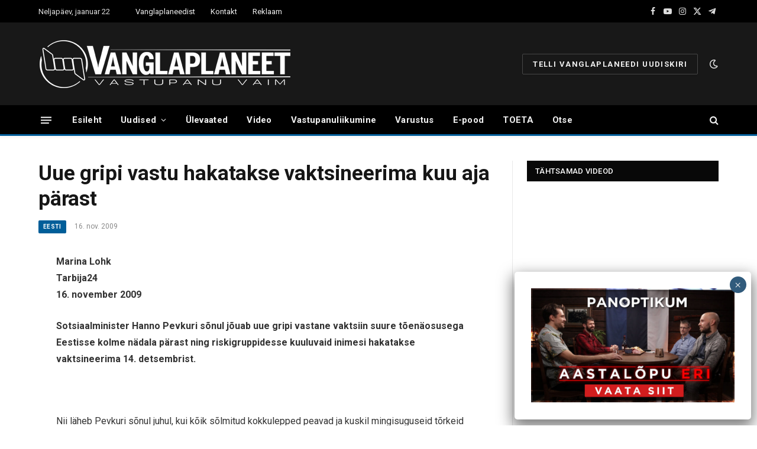

--- FILE ---
content_type: text/html; charset=utf-8
request_url: https://www.google.com/recaptcha/api2/anchor?ar=1&k=6LfYiHwpAAAAAHSOs40aT27pDSN_pxMvdVHdzXwP&co=aHR0cHM6Ly92YW5nbGFwbGFuZWV0LmVlOjQ0Mw..&hl=et&v=PoyoqOPhxBO7pBk68S4YbpHZ&size=invisible&anchor-ms=20000&execute-ms=30000&cb=5mfa7hyk5nh4
body_size: 49798
content:
<!DOCTYPE HTML><html dir="ltr" lang="et"><head><meta http-equiv="Content-Type" content="text/html; charset=UTF-8">
<meta http-equiv="X-UA-Compatible" content="IE=edge">
<title>reCAPTCHA</title>
<style type="text/css">
/* cyrillic-ext */
@font-face {
  font-family: 'Roboto';
  font-style: normal;
  font-weight: 400;
  font-stretch: 100%;
  src: url(//fonts.gstatic.com/s/roboto/v48/KFO7CnqEu92Fr1ME7kSn66aGLdTylUAMa3GUBHMdazTgWw.woff2) format('woff2');
  unicode-range: U+0460-052F, U+1C80-1C8A, U+20B4, U+2DE0-2DFF, U+A640-A69F, U+FE2E-FE2F;
}
/* cyrillic */
@font-face {
  font-family: 'Roboto';
  font-style: normal;
  font-weight: 400;
  font-stretch: 100%;
  src: url(//fonts.gstatic.com/s/roboto/v48/KFO7CnqEu92Fr1ME7kSn66aGLdTylUAMa3iUBHMdazTgWw.woff2) format('woff2');
  unicode-range: U+0301, U+0400-045F, U+0490-0491, U+04B0-04B1, U+2116;
}
/* greek-ext */
@font-face {
  font-family: 'Roboto';
  font-style: normal;
  font-weight: 400;
  font-stretch: 100%;
  src: url(//fonts.gstatic.com/s/roboto/v48/KFO7CnqEu92Fr1ME7kSn66aGLdTylUAMa3CUBHMdazTgWw.woff2) format('woff2');
  unicode-range: U+1F00-1FFF;
}
/* greek */
@font-face {
  font-family: 'Roboto';
  font-style: normal;
  font-weight: 400;
  font-stretch: 100%;
  src: url(//fonts.gstatic.com/s/roboto/v48/KFO7CnqEu92Fr1ME7kSn66aGLdTylUAMa3-UBHMdazTgWw.woff2) format('woff2');
  unicode-range: U+0370-0377, U+037A-037F, U+0384-038A, U+038C, U+038E-03A1, U+03A3-03FF;
}
/* math */
@font-face {
  font-family: 'Roboto';
  font-style: normal;
  font-weight: 400;
  font-stretch: 100%;
  src: url(//fonts.gstatic.com/s/roboto/v48/KFO7CnqEu92Fr1ME7kSn66aGLdTylUAMawCUBHMdazTgWw.woff2) format('woff2');
  unicode-range: U+0302-0303, U+0305, U+0307-0308, U+0310, U+0312, U+0315, U+031A, U+0326-0327, U+032C, U+032F-0330, U+0332-0333, U+0338, U+033A, U+0346, U+034D, U+0391-03A1, U+03A3-03A9, U+03B1-03C9, U+03D1, U+03D5-03D6, U+03F0-03F1, U+03F4-03F5, U+2016-2017, U+2034-2038, U+203C, U+2040, U+2043, U+2047, U+2050, U+2057, U+205F, U+2070-2071, U+2074-208E, U+2090-209C, U+20D0-20DC, U+20E1, U+20E5-20EF, U+2100-2112, U+2114-2115, U+2117-2121, U+2123-214F, U+2190, U+2192, U+2194-21AE, U+21B0-21E5, U+21F1-21F2, U+21F4-2211, U+2213-2214, U+2216-22FF, U+2308-230B, U+2310, U+2319, U+231C-2321, U+2336-237A, U+237C, U+2395, U+239B-23B7, U+23D0, U+23DC-23E1, U+2474-2475, U+25AF, U+25B3, U+25B7, U+25BD, U+25C1, U+25CA, U+25CC, U+25FB, U+266D-266F, U+27C0-27FF, U+2900-2AFF, U+2B0E-2B11, U+2B30-2B4C, U+2BFE, U+3030, U+FF5B, U+FF5D, U+1D400-1D7FF, U+1EE00-1EEFF;
}
/* symbols */
@font-face {
  font-family: 'Roboto';
  font-style: normal;
  font-weight: 400;
  font-stretch: 100%;
  src: url(//fonts.gstatic.com/s/roboto/v48/KFO7CnqEu92Fr1ME7kSn66aGLdTylUAMaxKUBHMdazTgWw.woff2) format('woff2');
  unicode-range: U+0001-000C, U+000E-001F, U+007F-009F, U+20DD-20E0, U+20E2-20E4, U+2150-218F, U+2190, U+2192, U+2194-2199, U+21AF, U+21E6-21F0, U+21F3, U+2218-2219, U+2299, U+22C4-22C6, U+2300-243F, U+2440-244A, U+2460-24FF, U+25A0-27BF, U+2800-28FF, U+2921-2922, U+2981, U+29BF, U+29EB, U+2B00-2BFF, U+4DC0-4DFF, U+FFF9-FFFB, U+10140-1018E, U+10190-1019C, U+101A0, U+101D0-101FD, U+102E0-102FB, U+10E60-10E7E, U+1D2C0-1D2D3, U+1D2E0-1D37F, U+1F000-1F0FF, U+1F100-1F1AD, U+1F1E6-1F1FF, U+1F30D-1F30F, U+1F315, U+1F31C, U+1F31E, U+1F320-1F32C, U+1F336, U+1F378, U+1F37D, U+1F382, U+1F393-1F39F, U+1F3A7-1F3A8, U+1F3AC-1F3AF, U+1F3C2, U+1F3C4-1F3C6, U+1F3CA-1F3CE, U+1F3D4-1F3E0, U+1F3ED, U+1F3F1-1F3F3, U+1F3F5-1F3F7, U+1F408, U+1F415, U+1F41F, U+1F426, U+1F43F, U+1F441-1F442, U+1F444, U+1F446-1F449, U+1F44C-1F44E, U+1F453, U+1F46A, U+1F47D, U+1F4A3, U+1F4B0, U+1F4B3, U+1F4B9, U+1F4BB, U+1F4BF, U+1F4C8-1F4CB, U+1F4D6, U+1F4DA, U+1F4DF, U+1F4E3-1F4E6, U+1F4EA-1F4ED, U+1F4F7, U+1F4F9-1F4FB, U+1F4FD-1F4FE, U+1F503, U+1F507-1F50B, U+1F50D, U+1F512-1F513, U+1F53E-1F54A, U+1F54F-1F5FA, U+1F610, U+1F650-1F67F, U+1F687, U+1F68D, U+1F691, U+1F694, U+1F698, U+1F6AD, U+1F6B2, U+1F6B9-1F6BA, U+1F6BC, U+1F6C6-1F6CF, U+1F6D3-1F6D7, U+1F6E0-1F6EA, U+1F6F0-1F6F3, U+1F6F7-1F6FC, U+1F700-1F7FF, U+1F800-1F80B, U+1F810-1F847, U+1F850-1F859, U+1F860-1F887, U+1F890-1F8AD, U+1F8B0-1F8BB, U+1F8C0-1F8C1, U+1F900-1F90B, U+1F93B, U+1F946, U+1F984, U+1F996, U+1F9E9, U+1FA00-1FA6F, U+1FA70-1FA7C, U+1FA80-1FA89, U+1FA8F-1FAC6, U+1FACE-1FADC, U+1FADF-1FAE9, U+1FAF0-1FAF8, U+1FB00-1FBFF;
}
/* vietnamese */
@font-face {
  font-family: 'Roboto';
  font-style: normal;
  font-weight: 400;
  font-stretch: 100%;
  src: url(//fonts.gstatic.com/s/roboto/v48/KFO7CnqEu92Fr1ME7kSn66aGLdTylUAMa3OUBHMdazTgWw.woff2) format('woff2');
  unicode-range: U+0102-0103, U+0110-0111, U+0128-0129, U+0168-0169, U+01A0-01A1, U+01AF-01B0, U+0300-0301, U+0303-0304, U+0308-0309, U+0323, U+0329, U+1EA0-1EF9, U+20AB;
}
/* latin-ext */
@font-face {
  font-family: 'Roboto';
  font-style: normal;
  font-weight: 400;
  font-stretch: 100%;
  src: url(//fonts.gstatic.com/s/roboto/v48/KFO7CnqEu92Fr1ME7kSn66aGLdTylUAMa3KUBHMdazTgWw.woff2) format('woff2');
  unicode-range: U+0100-02BA, U+02BD-02C5, U+02C7-02CC, U+02CE-02D7, U+02DD-02FF, U+0304, U+0308, U+0329, U+1D00-1DBF, U+1E00-1E9F, U+1EF2-1EFF, U+2020, U+20A0-20AB, U+20AD-20C0, U+2113, U+2C60-2C7F, U+A720-A7FF;
}
/* latin */
@font-face {
  font-family: 'Roboto';
  font-style: normal;
  font-weight: 400;
  font-stretch: 100%;
  src: url(//fonts.gstatic.com/s/roboto/v48/KFO7CnqEu92Fr1ME7kSn66aGLdTylUAMa3yUBHMdazQ.woff2) format('woff2');
  unicode-range: U+0000-00FF, U+0131, U+0152-0153, U+02BB-02BC, U+02C6, U+02DA, U+02DC, U+0304, U+0308, U+0329, U+2000-206F, U+20AC, U+2122, U+2191, U+2193, U+2212, U+2215, U+FEFF, U+FFFD;
}
/* cyrillic-ext */
@font-face {
  font-family: 'Roboto';
  font-style: normal;
  font-weight: 500;
  font-stretch: 100%;
  src: url(//fonts.gstatic.com/s/roboto/v48/KFO7CnqEu92Fr1ME7kSn66aGLdTylUAMa3GUBHMdazTgWw.woff2) format('woff2');
  unicode-range: U+0460-052F, U+1C80-1C8A, U+20B4, U+2DE0-2DFF, U+A640-A69F, U+FE2E-FE2F;
}
/* cyrillic */
@font-face {
  font-family: 'Roboto';
  font-style: normal;
  font-weight: 500;
  font-stretch: 100%;
  src: url(//fonts.gstatic.com/s/roboto/v48/KFO7CnqEu92Fr1ME7kSn66aGLdTylUAMa3iUBHMdazTgWw.woff2) format('woff2');
  unicode-range: U+0301, U+0400-045F, U+0490-0491, U+04B0-04B1, U+2116;
}
/* greek-ext */
@font-face {
  font-family: 'Roboto';
  font-style: normal;
  font-weight: 500;
  font-stretch: 100%;
  src: url(//fonts.gstatic.com/s/roboto/v48/KFO7CnqEu92Fr1ME7kSn66aGLdTylUAMa3CUBHMdazTgWw.woff2) format('woff2');
  unicode-range: U+1F00-1FFF;
}
/* greek */
@font-face {
  font-family: 'Roboto';
  font-style: normal;
  font-weight: 500;
  font-stretch: 100%;
  src: url(//fonts.gstatic.com/s/roboto/v48/KFO7CnqEu92Fr1ME7kSn66aGLdTylUAMa3-UBHMdazTgWw.woff2) format('woff2');
  unicode-range: U+0370-0377, U+037A-037F, U+0384-038A, U+038C, U+038E-03A1, U+03A3-03FF;
}
/* math */
@font-face {
  font-family: 'Roboto';
  font-style: normal;
  font-weight: 500;
  font-stretch: 100%;
  src: url(//fonts.gstatic.com/s/roboto/v48/KFO7CnqEu92Fr1ME7kSn66aGLdTylUAMawCUBHMdazTgWw.woff2) format('woff2');
  unicode-range: U+0302-0303, U+0305, U+0307-0308, U+0310, U+0312, U+0315, U+031A, U+0326-0327, U+032C, U+032F-0330, U+0332-0333, U+0338, U+033A, U+0346, U+034D, U+0391-03A1, U+03A3-03A9, U+03B1-03C9, U+03D1, U+03D5-03D6, U+03F0-03F1, U+03F4-03F5, U+2016-2017, U+2034-2038, U+203C, U+2040, U+2043, U+2047, U+2050, U+2057, U+205F, U+2070-2071, U+2074-208E, U+2090-209C, U+20D0-20DC, U+20E1, U+20E5-20EF, U+2100-2112, U+2114-2115, U+2117-2121, U+2123-214F, U+2190, U+2192, U+2194-21AE, U+21B0-21E5, U+21F1-21F2, U+21F4-2211, U+2213-2214, U+2216-22FF, U+2308-230B, U+2310, U+2319, U+231C-2321, U+2336-237A, U+237C, U+2395, U+239B-23B7, U+23D0, U+23DC-23E1, U+2474-2475, U+25AF, U+25B3, U+25B7, U+25BD, U+25C1, U+25CA, U+25CC, U+25FB, U+266D-266F, U+27C0-27FF, U+2900-2AFF, U+2B0E-2B11, U+2B30-2B4C, U+2BFE, U+3030, U+FF5B, U+FF5D, U+1D400-1D7FF, U+1EE00-1EEFF;
}
/* symbols */
@font-face {
  font-family: 'Roboto';
  font-style: normal;
  font-weight: 500;
  font-stretch: 100%;
  src: url(//fonts.gstatic.com/s/roboto/v48/KFO7CnqEu92Fr1ME7kSn66aGLdTylUAMaxKUBHMdazTgWw.woff2) format('woff2');
  unicode-range: U+0001-000C, U+000E-001F, U+007F-009F, U+20DD-20E0, U+20E2-20E4, U+2150-218F, U+2190, U+2192, U+2194-2199, U+21AF, U+21E6-21F0, U+21F3, U+2218-2219, U+2299, U+22C4-22C6, U+2300-243F, U+2440-244A, U+2460-24FF, U+25A0-27BF, U+2800-28FF, U+2921-2922, U+2981, U+29BF, U+29EB, U+2B00-2BFF, U+4DC0-4DFF, U+FFF9-FFFB, U+10140-1018E, U+10190-1019C, U+101A0, U+101D0-101FD, U+102E0-102FB, U+10E60-10E7E, U+1D2C0-1D2D3, U+1D2E0-1D37F, U+1F000-1F0FF, U+1F100-1F1AD, U+1F1E6-1F1FF, U+1F30D-1F30F, U+1F315, U+1F31C, U+1F31E, U+1F320-1F32C, U+1F336, U+1F378, U+1F37D, U+1F382, U+1F393-1F39F, U+1F3A7-1F3A8, U+1F3AC-1F3AF, U+1F3C2, U+1F3C4-1F3C6, U+1F3CA-1F3CE, U+1F3D4-1F3E0, U+1F3ED, U+1F3F1-1F3F3, U+1F3F5-1F3F7, U+1F408, U+1F415, U+1F41F, U+1F426, U+1F43F, U+1F441-1F442, U+1F444, U+1F446-1F449, U+1F44C-1F44E, U+1F453, U+1F46A, U+1F47D, U+1F4A3, U+1F4B0, U+1F4B3, U+1F4B9, U+1F4BB, U+1F4BF, U+1F4C8-1F4CB, U+1F4D6, U+1F4DA, U+1F4DF, U+1F4E3-1F4E6, U+1F4EA-1F4ED, U+1F4F7, U+1F4F9-1F4FB, U+1F4FD-1F4FE, U+1F503, U+1F507-1F50B, U+1F50D, U+1F512-1F513, U+1F53E-1F54A, U+1F54F-1F5FA, U+1F610, U+1F650-1F67F, U+1F687, U+1F68D, U+1F691, U+1F694, U+1F698, U+1F6AD, U+1F6B2, U+1F6B9-1F6BA, U+1F6BC, U+1F6C6-1F6CF, U+1F6D3-1F6D7, U+1F6E0-1F6EA, U+1F6F0-1F6F3, U+1F6F7-1F6FC, U+1F700-1F7FF, U+1F800-1F80B, U+1F810-1F847, U+1F850-1F859, U+1F860-1F887, U+1F890-1F8AD, U+1F8B0-1F8BB, U+1F8C0-1F8C1, U+1F900-1F90B, U+1F93B, U+1F946, U+1F984, U+1F996, U+1F9E9, U+1FA00-1FA6F, U+1FA70-1FA7C, U+1FA80-1FA89, U+1FA8F-1FAC6, U+1FACE-1FADC, U+1FADF-1FAE9, U+1FAF0-1FAF8, U+1FB00-1FBFF;
}
/* vietnamese */
@font-face {
  font-family: 'Roboto';
  font-style: normal;
  font-weight: 500;
  font-stretch: 100%;
  src: url(//fonts.gstatic.com/s/roboto/v48/KFO7CnqEu92Fr1ME7kSn66aGLdTylUAMa3OUBHMdazTgWw.woff2) format('woff2');
  unicode-range: U+0102-0103, U+0110-0111, U+0128-0129, U+0168-0169, U+01A0-01A1, U+01AF-01B0, U+0300-0301, U+0303-0304, U+0308-0309, U+0323, U+0329, U+1EA0-1EF9, U+20AB;
}
/* latin-ext */
@font-face {
  font-family: 'Roboto';
  font-style: normal;
  font-weight: 500;
  font-stretch: 100%;
  src: url(//fonts.gstatic.com/s/roboto/v48/KFO7CnqEu92Fr1ME7kSn66aGLdTylUAMa3KUBHMdazTgWw.woff2) format('woff2');
  unicode-range: U+0100-02BA, U+02BD-02C5, U+02C7-02CC, U+02CE-02D7, U+02DD-02FF, U+0304, U+0308, U+0329, U+1D00-1DBF, U+1E00-1E9F, U+1EF2-1EFF, U+2020, U+20A0-20AB, U+20AD-20C0, U+2113, U+2C60-2C7F, U+A720-A7FF;
}
/* latin */
@font-face {
  font-family: 'Roboto';
  font-style: normal;
  font-weight: 500;
  font-stretch: 100%;
  src: url(//fonts.gstatic.com/s/roboto/v48/KFO7CnqEu92Fr1ME7kSn66aGLdTylUAMa3yUBHMdazQ.woff2) format('woff2');
  unicode-range: U+0000-00FF, U+0131, U+0152-0153, U+02BB-02BC, U+02C6, U+02DA, U+02DC, U+0304, U+0308, U+0329, U+2000-206F, U+20AC, U+2122, U+2191, U+2193, U+2212, U+2215, U+FEFF, U+FFFD;
}
/* cyrillic-ext */
@font-face {
  font-family: 'Roboto';
  font-style: normal;
  font-weight: 900;
  font-stretch: 100%;
  src: url(//fonts.gstatic.com/s/roboto/v48/KFO7CnqEu92Fr1ME7kSn66aGLdTylUAMa3GUBHMdazTgWw.woff2) format('woff2');
  unicode-range: U+0460-052F, U+1C80-1C8A, U+20B4, U+2DE0-2DFF, U+A640-A69F, U+FE2E-FE2F;
}
/* cyrillic */
@font-face {
  font-family: 'Roboto';
  font-style: normal;
  font-weight: 900;
  font-stretch: 100%;
  src: url(//fonts.gstatic.com/s/roboto/v48/KFO7CnqEu92Fr1ME7kSn66aGLdTylUAMa3iUBHMdazTgWw.woff2) format('woff2');
  unicode-range: U+0301, U+0400-045F, U+0490-0491, U+04B0-04B1, U+2116;
}
/* greek-ext */
@font-face {
  font-family: 'Roboto';
  font-style: normal;
  font-weight: 900;
  font-stretch: 100%;
  src: url(//fonts.gstatic.com/s/roboto/v48/KFO7CnqEu92Fr1ME7kSn66aGLdTylUAMa3CUBHMdazTgWw.woff2) format('woff2');
  unicode-range: U+1F00-1FFF;
}
/* greek */
@font-face {
  font-family: 'Roboto';
  font-style: normal;
  font-weight: 900;
  font-stretch: 100%;
  src: url(//fonts.gstatic.com/s/roboto/v48/KFO7CnqEu92Fr1ME7kSn66aGLdTylUAMa3-UBHMdazTgWw.woff2) format('woff2');
  unicode-range: U+0370-0377, U+037A-037F, U+0384-038A, U+038C, U+038E-03A1, U+03A3-03FF;
}
/* math */
@font-face {
  font-family: 'Roboto';
  font-style: normal;
  font-weight: 900;
  font-stretch: 100%;
  src: url(//fonts.gstatic.com/s/roboto/v48/KFO7CnqEu92Fr1ME7kSn66aGLdTylUAMawCUBHMdazTgWw.woff2) format('woff2');
  unicode-range: U+0302-0303, U+0305, U+0307-0308, U+0310, U+0312, U+0315, U+031A, U+0326-0327, U+032C, U+032F-0330, U+0332-0333, U+0338, U+033A, U+0346, U+034D, U+0391-03A1, U+03A3-03A9, U+03B1-03C9, U+03D1, U+03D5-03D6, U+03F0-03F1, U+03F4-03F5, U+2016-2017, U+2034-2038, U+203C, U+2040, U+2043, U+2047, U+2050, U+2057, U+205F, U+2070-2071, U+2074-208E, U+2090-209C, U+20D0-20DC, U+20E1, U+20E5-20EF, U+2100-2112, U+2114-2115, U+2117-2121, U+2123-214F, U+2190, U+2192, U+2194-21AE, U+21B0-21E5, U+21F1-21F2, U+21F4-2211, U+2213-2214, U+2216-22FF, U+2308-230B, U+2310, U+2319, U+231C-2321, U+2336-237A, U+237C, U+2395, U+239B-23B7, U+23D0, U+23DC-23E1, U+2474-2475, U+25AF, U+25B3, U+25B7, U+25BD, U+25C1, U+25CA, U+25CC, U+25FB, U+266D-266F, U+27C0-27FF, U+2900-2AFF, U+2B0E-2B11, U+2B30-2B4C, U+2BFE, U+3030, U+FF5B, U+FF5D, U+1D400-1D7FF, U+1EE00-1EEFF;
}
/* symbols */
@font-face {
  font-family: 'Roboto';
  font-style: normal;
  font-weight: 900;
  font-stretch: 100%;
  src: url(//fonts.gstatic.com/s/roboto/v48/KFO7CnqEu92Fr1ME7kSn66aGLdTylUAMaxKUBHMdazTgWw.woff2) format('woff2');
  unicode-range: U+0001-000C, U+000E-001F, U+007F-009F, U+20DD-20E0, U+20E2-20E4, U+2150-218F, U+2190, U+2192, U+2194-2199, U+21AF, U+21E6-21F0, U+21F3, U+2218-2219, U+2299, U+22C4-22C6, U+2300-243F, U+2440-244A, U+2460-24FF, U+25A0-27BF, U+2800-28FF, U+2921-2922, U+2981, U+29BF, U+29EB, U+2B00-2BFF, U+4DC0-4DFF, U+FFF9-FFFB, U+10140-1018E, U+10190-1019C, U+101A0, U+101D0-101FD, U+102E0-102FB, U+10E60-10E7E, U+1D2C0-1D2D3, U+1D2E0-1D37F, U+1F000-1F0FF, U+1F100-1F1AD, U+1F1E6-1F1FF, U+1F30D-1F30F, U+1F315, U+1F31C, U+1F31E, U+1F320-1F32C, U+1F336, U+1F378, U+1F37D, U+1F382, U+1F393-1F39F, U+1F3A7-1F3A8, U+1F3AC-1F3AF, U+1F3C2, U+1F3C4-1F3C6, U+1F3CA-1F3CE, U+1F3D4-1F3E0, U+1F3ED, U+1F3F1-1F3F3, U+1F3F5-1F3F7, U+1F408, U+1F415, U+1F41F, U+1F426, U+1F43F, U+1F441-1F442, U+1F444, U+1F446-1F449, U+1F44C-1F44E, U+1F453, U+1F46A, U+1F47D, U+1F4A3, U+1F4B0, U+1F4B3, U+1F4B9, U+1F4BB, U+1F4BF, U+1F4C8-1F4CB, U+1F4D6, U+1F4DA, U+1F4DF, U+1F4E3-1F4E6, U+1F4EA-1F4ED, U+1F4F7, U+1F4F9-1F4FB, U+1F4FD-1F4FE, U+1F503, U+1F507-1F50B, U+1F50D, U+1F512-1F513, U+1F53E-1F54A, U+1F54F-1F5FA, U+1F610, U+1F650-1F67F, U+1F687, U+1F68D, U+1F691, U+1F694, U+1F698, U+1F6AD, U+1F6B2, U+1F6B9-1F6BA, U+1F6BC, U+1F6C6-1F6CF, U+1F6D3-1F6D7, U+1F6E0-1F6EA, U+1F6F0-1F6F3, U+1F6F7-1F6FC, U+1F700-1F7FF, U+1F800-1F80B, U+1F810-1F847, U+1F850-1F859, U+1F860-1F887, U+1F890-1F8AD, U+1F8B0-1F8BB, U+1F8C0-1F8C1, U+1F900-1F90B, U+1F93B, U+1F946, U+1F984, U+1F996, U+1F9E9, U+1FA00-1FA6F, U+1FA70-1FA7C, U+1FA80-1FA89, U+1FA8F-1FAC6, U+1FACE-1FADC, U+1FADF-1FAE9, U+1FAF0-1FAF8, U+1FB00-1FBFF;
}
/* vietnamese */
@font-face {
  font-family: 'Roboto';
  font-style: normal;
  font-weight: 900;
  font-stretch: 100%;
  src: url(//fonts.gstatic.com/s/roboto/v48/KFO7CnqEu92Fr1ME7kSn66aGLdTylUAMa3OUBHMdazTgWw.woff2) format('woff2');
  unicode-range: U+0102-0103, U+0110-0111, U+0128-0129, U+0168-0169, U+01A0-01A1, U+01AF-01B0, U+0300-0301, U+0303-0304, U+0308-0309, U+0323, U+0329, U+1EA0-1EF9, U+20AB;
}
/* latin-ext */
@font-face {
  font-family: 'Roboto';
  font-style: normal;
  font-weight: 900;
  font-stretch: 100%;
  src: url(//fonts.gstatic.com/s/roboto/v48/KFO7CnqEu92Fr1ME7kSn66aGLdTylUAMa3KUBHMdazTgWw.woff2) format('woff2');
  unicode-range: U+0100-02BA, U+02BD-02C5, U+02C7-02CC, U+02CE-02D7, U+02DD-02FF, U+0304, U+0308, U+0329, U+1D00-1DBF, U+1E00-1E9F, U+1EF2-1EFF, U+2020, U+20A0-20AB, U+20AD-20C0, U+2113, U+2C60-2C7F, U+A720-A7FF;
}
/* latin */
@font-face {
  font-family: 'Roboto';
  font-style: normal;
  font-weight: 900;
  font-stretch: 100%;
  src: url(//fonts.gstatic.com/s/roboto/v48/KFO7CnqEu92Fr1ME7kSn66aGLdTylUAMa3yUBHMdazQ.woff2) format('woff2');
  unicode-range: U+0000-00FF, U+0131, U+0152-0153, U+02BB-02BC, U+02C6, U+02DA, U+02DC, U+0304, U+0308, U+0329, U+2000-206F, U+20AC, U+2122, U+2191, U+2193, U+2212, U+2215, U+FEFF, U+FFFD;
}

</style>
<link rel="stylesheet" type="text/css" href="https://www.gstatic.com/recaptcha/releases/PoyoqOPhxBO7pBk68S4YbpHZ/styles__ltr.css">
<script nonce="4ZT6LXAxJoy0PQd_oOiaSg" type="text/javascript">window['__recaptcha_api'] = 'https://www.google.com/recaptcha/api2/';</script>
<script type="text/javascript" src="https://www.gstatic.com/recaptcha/releases/PoyoqOPhxBO7pBk68S4YbpHZ/recaptcha__et.js" nonce="4ZT6LXAxJoy0PQd_oOiaSg">
      
    </script></head>
<body><div id="rc-anchor-alert" class="rc-anchor-alert"></div>
<input type="hidden" id="recaptcha-token" value="[base64]">
<script type="text/javascript" nonce="4ZT6LXAxJoy0PQd_oOiaSg">
      recaptcha.anchor.Main.init("[\x22ainput\x22,[\x22bgdata\x22,\x22\x22,\[base64]/[base64]/[base64]/[base64]/[base64]/UltsKytdPUU6KEU8MjA0OD9SW2wrK109RT4+NnwxOTI6KChFJjY0NTEyKT09NTUyOTYmJk0rMTxjLmxlbmd0aCYmKGMuY2hhckNvZGVBdChNKzEpJjY0NTEyKT09NTYzMjA/[base64]/[base64]/[base64]/[base64]/[base64]/[base64]/[base64]\x22,\[base64]\\u003d\x22,\x22YsOzwq1Ef3ZHw7tJB3LDoMODw6jDo8OZEVrCgDbDoH7ChsOowp88UCHDusOxw6xXw7vDp14oE8Kzw7EaHyfDsnJjwqHCo8OLH8KMVcKVw6IfU8Ogw7PDk8Okw7JSRsKPw4DDpQZ4TMKgwoTCil7Co8KkSXN/acOBIsKGw69rCsKFwq4zUUQGw6sjwqQPw5/ChQvDssKHOFU2wpUTw4ErwpgRw4FbJsKkb8KaVcORwrcaw4o3wpDDqn96wrxlw6nCuBzCqCYLWAV+w4t7CsKVwrDCscOkwo7DrsK3w5Enwoxnw4xuw4EHw5zCkFTCkMK+NsK+XF1/e8KRwph/T8OBFhpWXcOMcQvCuigUwq9YTsK9JG/CrzfCosKHNcO/w6/DiHjDqiHDrylnOsOVw7LCnUlkVkPCkMKSNsK7w68Vw6thw7HCrcKkDnQ9HXl6E8KiRsOSBsOSV8OydAl/[base64]/Cu0dBLMKPZsK/wpNgETvCqRNdw58BMMOlwpV9MgXDrcO1wrcnaFoewqvCuXwcC1ktwpVHdcKNfsOUEVZzGsOFDQnDilbCixE2OSRwZcOpw5bCgGJNw4wNJGwAwohBR2vCiRfCvMOkQlx/QsOlLcOkwqkXwpXCnMKEUm9Cw6jCqkxVwqkoBcO+XDkfTSIPBMKLw6/Ds8OhwqHCvsOPw4h+wrB3YD7DkMK2MW7CuxhFwppPWMOewpPCu8Kow5zDgMOqw5A2wrUvw4fDnMK7A8K8woLDlX05UE7CrsOKw5BSw7Ymwo4+wp7CjiUyahRZIG9tXsOcIMKfT8KHwq/Cr8KTScO9w5xYwqtUw48sFi/Ctgg+cFzClDLCnsOQw6LCuF5xRsOZw43DhcKfbcORw4fCnBdew57CjUYWw4FeF8KfJ2/[base64]/w6VUUcOZDC9+S8O3fcKnw63DsiLCkGoLEXfCl8ONEk9IVGRyw63DisKSJsO3w7gww7c9SVhRRsKqfsKlw5fDuMKpHcKywpdIwq3CpTbDisOcw67DnmYLw6cZw6rDgMKjK18LRMOBJ8OkbsOpwqdOw4d+Ag/DplsYSMKlwq05wrTDuCjCuhzDjiTCvMKRwr/CpsOIUSdmWsOlw5bDgsORworCncOkJkjCgVfCjsOpXcKDwoM7wrDCq8O3wrZowr94UQslw4/Dg8O4PcOAw55YwqDDl2TCoTTCi8OgwqvDgcOydcKAwp5swrDCk8OQwoB0woPDjDDDpEbDjjNLwpnCgHHDrz5gRsOwc8OVwoUOwo7DlMK/XcKlB1FrbMOYw6fDtcOpw5vDtMKRw4nCuMOsOsKNdj/CiRDDiMOywrzCisOow5fCi8K6CsO/w4MwX2ZsGGfDqMO3asOvwrN1wqcyw4fDnsOUw4MTwrjCg8K9cMOEw5JFwrEkCcOYeRDCg1PChmRFw4jCm8KiVgfCkFExEnfCn8KYRsOWwpYew4/[base64]/CvlQhwoMSwqvDoFMOw6knw7/ChsOrax/DgmTCuwPCgy8jw6bDtWfDrj7Dq2/ChMKfw6DCi2M/fcOvwpDDgiRowqbDqgrCjBvDmcKOe8Kba3nCpMOdw4vDhUTDjTEGwrJ+w6nDg8KbBsKlXMO/SMOtwp12w4pBwqgSwoM2w4/Ds1TDiMKnwqvDsMO9w5vDnsOpw6pCOy3DrXlzw7sPN8OWwpc5WcOjaSJWwqU3wp93wqbDsHzDggvDn1TDkUMhdy9YHsKyeDDCncOcwoBnIsO/H8OTwp7CsGLClcOEdcObw4YfwrokGRUqwp5KwqcRE8OrIMOCVkhDwqLDj8OUwoLCtsOzCsKyw5XDscOgYMKVCEPDsAXDlzvCgzPDnMONwqjDtMOVw6HDlwgdOwYHVcKQw4zDty96wotiZSjCvhnCo8O+wovCrD/DknzClcOVw7rDusKjw7bDkDkOVMOiGcK+P2/DtDTDon7DrcOrRinDrh5HwrgNw4HCosKuE011wowFw4PCpU7DhQzDuj7CosOPAgfCiTQ8MkkHw5Zjw7rCrcOmeDZ2w4IiLXQGfl8zKT/DhsKKwrbDr3bDh1hQLT1swofDjlPDkSzCg8KRB3TDrsKLUxvCvMK4PD0ZITVzGStzZ1HDowx/woltwpcOOMO8V8K4wrDDkQURFsOGaHbCk8O+wozCm8OtwqHDnsOzwo/[base64]/Dg8OWJwTDvsOVwq1ULMOawrbCo8K3MsO1wqdLaxrDjWY6w7HCoSHCkcOWKMOKFEVZwrzCnR0/w7dpR8KuLFbDlMKkw75+wqjCo8KHdsOYw7IUEcKuJMOxwqYWw41fw6nCg8OKwosCwrfCicKpwq3Dv8KAI8K/[base64]/DpnHDtsKFY8OxwofDr0bDoMOOw6vDizgPw5/Chz3DgcORw4tYTMK4H8OWw6TCk2dPCMKew4AoD8OdwpgUwo15eFt2wq7Cv8Kqwr4wX8O4w53CjTZhbcOxw6cONMK0wqN3LMOiwqHCokDCs8OodMO7B1/DkT43w77CjFnDriAGwq98DCFydzZ6w5lKbDFlw7TChycMPsO+Y8KKFh1/[base64]/CgDUaw4IYwoRhw5HCrMKowpdnOw1YPl5oK3fCuWrCksOcwq15w7hODsOgwrVaXyJ6woUGw7rDs8KDwrZKBFDDj8K0P8OFXsKEw47CqsOsX2fDliMNEMKDesONwrLCkiQ3LC1/QcOzWMK/NcKJwoZowo7CtcKlLS7CsMKqwoVTwrAMw7PClmIUw7ATSw48w7rCum41ZUkYw6LDu3gKeG/[base64]/[base64]/DFfCpMKiIClNS8KMfCoAwq5YNnMoRlNfGnskw4rDpcKpwpjCtijDvgZewrc1w47CrQXCmcOAwqAaWS80BcODw5/[base64]/[base64]/[base64]/CsQJQdBUWLcOyHDxwQMKCMjvDsAhIfm4HwrvCscOgw7jCsMKHTsOGVsKEXVQTw4p0wp7CnFR4Q8KOUXnDoFzCg8KgGzfCvcKWBMKAfQ1lPMOhZ8O7I2LCnA1Pwq93wqIiXsKyw4HDgsOGwqDChsOPw5ZZw6xPw7HCuE3CrcOvwrPCij/[base64]/CkMKYOsOEM33CgMOaJcKhwpjChkDClsOUV8K+U2DCoA7Dk8OzKw7CvyTDusKPWsKyLnV1YEd5C3fCksKtw5IgwrIiGw5iw4nCt8Krw4bCqcKSw6zCiyMBecOMeyXDnxdbw6/Cu8OZCMOlwoDDoErDrcKxwrZkNcK1wq3Cq8ONeyFCTcKzwrzDoVsrPh9Ew4vCkcKbw4k6IhHDqsK3wrrDhMOyw7TCuhcsw6lhwrTDvxbDtsOqQGhQYE0Kw6YAXcK5w5N4XHLDt8KewqXDuEopPcKqJsOFw5U3w6NPKcKuEWbDoAkNY8Osw4dGwp8zWX96wr9Ld0/Cih/Dg8KAw7VHEcKrWnTDvMOKw6PCkh/Ds8OSwoTCoMOXb8O4Og3CgMKXw6XCjjcDZ3nDlXDDmzHDk8Oha3NbdMK7G8OREl4nOjEGw6hrZRbCiUBHAmFpPsOPUQfCscOcw5vDrnUcSsO1aDzCvTbDtcKdDDFXwrFBF0XDqHIjw7/Ciw3DgsKARCPCocO9w50aMMOVGsKsZlbDkzUCwrjDrCHCj8KHw4PDj8KgYmdiwqdTw7BqdcKdDsOewpTCo2Zzw6LDqStTw5HDmUDCvmQpwokLS8O1SMKWwow4KQvDuGwcIsK5HnHCjsKxw5REwpp4w7J9woLDiMKxwpDCvR/DgSlZP8OdTydXZE/DnVZVwqDCngLChsOmJDQlw7kUI05+w57DlsOmO2jCvksoTMOWK8KcPMO0ZsOlw455wrrCtHkqP2fCgEPDt2DCkUBmTMKEw7VCDsOdFEMOwo/Di8KQFX1zVcO3J8KBwozCh2XCpCAsZH1tw4DDhmnCoDHDpkp/WCt0w4nDoEfDqMObw5Vxw7FxR3Raw58UK09KbMO3w6sxw6clw41iw5nDgMORw4zCtwPDoj/[base64]/DhsO2Ql8pAcOAZ8OtwoRzacOnw7J0IFMbw4TCjQ0AZsOTBsKgGsO4w5wVV8Owwo3CvDkvRhsWB8KmG8Kxw59TERbDtw8oNcOnw6DDuFHDsmd0wp3DmC7CqsK1w5DDiRE1AlhWG8OkwrpXOcOUwq/[base64]/DtFgZZC/DnMO1K8ObBAYEc8KJF8K/[base64]/Cj8OKQsK6woDDpB/DqcKgTcKqIBRMdEARCMKCwrfCnk/[base64]/DgMOHw4LCs8OUwqIqw57DlMKDwrdXfsKLw5vDlMKKwq7ChHtVw73CsMKuR8OaO8KXw7rDusOAdMOqQjEJWx/DrBcsw7AKwqzDn07CuWXDqsOMw5rCv3XDt8OvQhrCqQ5Cwq0pKsONIAfDpHfCgk5jPsOOMT7CtzFuw4HCixpIw7LCoQjDpGxswp5Hdxo/wr9Ewqd6QCXDrnF/YMOcw5VUwpTDpMK3IMO/Y8KXw6TCisOGRHVvw6fDjsKPw7tuw4vCtXrCgsO1wosVwrluw6rDhsOpw5gDSiPChicAwqIEw7jDlsOZwr5LGXZKw5Z8w7LDvTjCgsOiw6YHwr11woEOYcO7wp3CiX5Twq0GIyczw4HDtFbCpRBsw6M/w6fClXvCqzzDoMO6wq0GLMOQwrXCr04tK8OYw7MNw7pID8KoVMK3w6ZudDU/wqYzwr8jNStMw54Ow45lwo8ow5soLRcfdnFFw4waKyhkfMOTYnTDi3gJGl1pwrdfacK9WwDDnE/DogJTSknCncODw7FRM27CvQnCiGnDlMOjZMOQEcO4w59jKsKfOMKGwqd/w7/DlBB+w7YFWcOgw4PDrMOmWMKpY8OLW03CvMKVe8K1w495wooPCl8vKsKRw5bCtTvDr3LCgRXDlMOgw7YvwrRowrnDtFl1EQMIw5piLy7CtQU2divCvxPClEZDLA4rKwzCsMOeEMKabcOBw6jCmgXDrcKRNcO/w6VUW8O7GlDCpsO/[base64]/[base64]/[base64]/[base64]/wqs1ejbDoMOtwpjClX1Twr56wpvCnmrDkQ9nwqHDnR/DhsOFw6QabcOpw77DqWXCkUPCl8KcwqI2f3wcw48pw7kRacOLK8OVwrTChi/Co0fDgcKuZCRKdcKPwqbCisKlwqLCocKFITUGZB7Djw/DgsK1RSE3IsOySsKmw5TCmcOYGsODwrUCQsOCw751BcO/wqTDgRt7wozDtsK+UMOVw6EewqVWw7LCt8OkZ8KSwoZAw7zDvsO8FkzDqHNYw5/Cs8O9eSHCuh7Ci8KcAMOEPhHDjMKqNcOHHC44wq0CP8KMWVwXwqg/dRAGwqEKwrBwDsKTI8Ojw4BbYEHDsEDChTFEwo/[base64]/DpcONDsO3AMOAwr7CncOcw4dTIsOtw4FaaVDDt8K8PzPCpAdsBmzDrcOcw6bDhMOSwp18wrLCvMKlw7dGw4J5w7BCw4rCnhIWwrgQwqpSw4AnW8OuRcKxY8KWw64RIcK5wociWcOUw6s0woAUwqpew5TDgcOEPcOCwrHDlE8ew71/w7kvGQp0w4bDjMKFw6DDvhvCs8OKN8KHw7QPKcOHwp8nXGzCrcOFwq3CjCHCsMKqGMK5w5bDh2bClcKgwqItwrzDpz9hHgQKcsOiwp0bwojCksKWXcOrwrHCjMKVwpPCjcONIwQhPcKTCsOiTgYGV0LCry4LwrgWVk/[base64]/DQVqVMOQw6EuE1vCvcOREcOUw4Q8VmzDuTDCv2bCncKtwq7DmXxgXUsEw5lhLWzDkgZYwrEhGcOqw67Du07CnMOHw4s2wrHCmcKuXcKqbkXCk8Oaw6LDtcO0SMOIw7LDgsKQw5kjw6cawrl3wqnCr8O6w69BwofDm8KNw7/CvgR+RcOzVsOhHGfDuFpRw4PChkR2wrXDpXgzwqkmw6bDrA7DtD5yMcK4wowcKsOaCMKfDsKrwrdxw4HCkhbDvMOlLEZhCC/DtBjCmwJLw7cjb8OnR3t/VsKvwofCvloDwqt4wqXDgxhKw5nCrkovU0DCl8OtwpgSZcO0w7jDnsOOwppZAUXDiEJILnEDGMOncjUFbWDClsOpcBFOOmp1w5PCgcObwqfCosK4JzkcfcKIwrA5w4Udw6HDpcO/ISzCokJ/[base64]/Nm9kEWw5EcOcG35bbyDDvBxEHBZPwpnCszLDkcKBw5LDhsOTw4MCJRbDlsKcw59NQzzDl8KAcRZ2wr4/eWcbEcO3w5DCqsKsw5JSwrMPGz7ChHANHcKOw4cCZcKKw5AAwrFtRMKJwrQjPyoWw50xQ8KNw4tIwpHCi8OCDH3Cl8OKahM6wqMaw4tbRQPDtsOTFnfDtR4YOhkcQSQ9wqJtRjrDmVfDlcOzD2xHL8K3MMKiwrh8RirDlWrCoEIPwrAKSiDCgsOMwoLDnm/[base64]/DnAbDjsKiKC/DlsK5w5bDlMORw6cIwoTCqsOOc24xw4zDiHPDnh3Dv2gPdmc/dj5uwr/CvsOrwqUYw6nCrcKiMHTDo8KRQDTCtlPDnm7DvSRKw541w6/Cggtjw5jDsBhjEW/Cjx49flLDnj8iwr7Ct8OOFsOlwqbCtcKnEMKJI8Kpw4pqw5J6wobCvTDDvBs/w5XDj1Z0w6vCuTDDvcK1JMOlfSp2NcKgeiE7woDCpMOSwr1cW8K3U2zCkTXDtTbCgsKITwlKLMO2w47Cgl/CrcOxwrTCh1xBT23CoMOEw6PCmcOTwpDCqA1sw5LDmcOJwoFmw5cJw7gpNV9+w4TDo8KoKV3CosOafhvDi0jDpsOqIVJHwoMKwrxtw6JIw7XDqysnw508L8Odw7NvwpLCilpeaMKLwo/[base64]/CvUEwAMO3w7ofXFvCsMOIfMK+CsK0QsKWMMORw4HDjUDCv1bDsEV1A8KkSsOsG8Oaw4laCxlNw7R/exJERsOjRjEVIsKqTUEPw5LDnw8iGBZRPcO0wplBUXjCu8K2E8Owwr3CrxgqOcKVw6UAcsO+CEJVwocTXB/[base64]/DssOfwqYKwpTCkcOIwqwpwpUSA8OXw5jCnFfCmsOlwqLCkcO2wrxnw4oCGDnDpClMwqp8w5wwASTDhHVuGMO7VTQEVCLDu8ORwrvCtCPCkcOVw79DFcKkOcKqwosow7DCgMKqXMKRwrUsw6BFw6Z9bSfCvS11w409w78cw6zDh8OcJcK4w4PCkjQlw6hhQ8OmHg/CmhZrw7YwJhpTw7rCrRl4A8K/ZMO3IMKwA8KpV0PCtCjCk8OdTMKsLhjCtk/DlcKtJcOkw7lMfMKFUsKQw4DDpMO+wpYyRMOPwqTDqzjCnMOhwqzDocOpPxQSMxnDsF/DoTQvDsKtAyvDhMKhw603HkMYwoXCjMO1dTjCmEVbw43CvhREeMKQSMOGw6hswqlQQio3wojCrA3Co8KCGkwqfAcuJXvCsMOnVmXDgh3CphhhAMOowojCtcKkCkdswooPw7zDthwQIkbCjhxGwop/wow6K1M7JsO2wqbCqcKNwr52w5DDqMKqCj/CvsOFwrZYwp7CtWfClsKcEzrCkcKiw7VXw7gBw4nCl8K+wphEw6PCsVvDvcOMwqlpZgDCmcOGUSjDqgMobn/Dq8OvK8KvGcOQw7N/[base64]/DiMOOw4HDl3IBwpBDw7vDpMO7wqRSw7bCosKlccKuAsK4I8K6FGjDvmdkw4zDmTRBSwDDqsOpUj5rY8OZLsKfwrJ0R3/DjcOwCMOacWjClVrCkMKVw4fCu3lawrIjwpx7w63DpyrCmcKELhA5wrw5w7/DjsKYwq3DksOuwo53w7PDrsKDw7TCkMKKwovDqkXCqXlPPxNswoDDtcO+w5kvZVsUYjjDgx4bIsKTw4Y9w5vDv8Kjw6jDvsKiw40cw5QHK8O6wo1Hw79LJcK0wp3Cv3nCicOww7zDhMOiDsKpXMOfwotHCsOUQMOpCl7CqsK9w7TDkQ/Cs8KewoU/wpTCi8KuwqzCu1x1wqvDvcOnG8OlRsOuP8OlI8O8w4l5woPCg8Okw6PCjsOfw5PDrcOpbcK7w6g7w5JsMsKWw6whwq7DoygiGH4nw7xbwqRIKilWQsKGwrLDnMK/wrDCpSnDnCQUL8OAZcO+VMOswrfCpMOiU1PDl3dKNxfDo8OodcOaZXwJXMOrG0rDv8KOB8KiwprCocOoE8Kow4LDpSDDrinCsEnCiMKIw4/DmsKQZmcPXGQRO1bCgMKdw4vCvsK8wozCscO3EcKsMRlvAn8ewpM+dcOrDgDDscKxwpcuw7nCtnUzwq3ChcKXwrnChD/[base64]/R8OYSSzDtsONw7wdD8K5w4tuw4AkcR9PLcO8IF7CuR7ClsOwGsOXBjXCusOUwo5rwoY5w7bDhsOowoXDi0gcw6UMwqEDcsKNDMKbHjAneMKlw4PCkHt6ckPCv8K1ejhkBsKrVAMuwohYUVLDvMKmNsO/eT/DuFDCkUEaC8O6wrYqdQ0jFV3DhMOnMW3Cs8KJwrkbBcKFwo/DvcO1Y8OSbcK3wqfCusK9wrLDpwxKw5XCl8KOSsKRcsKEXcKxAE/Cl1fDrMOsRsO1GWUYwqpqw6/[base64]/DgArCtcKifDxdWj/DmcO+cxPCksO4w5XDmhzDkgYWUsKQw5Vdw47DrQQ2wozCmwt0BcOFwopMwqdJwrBkPcKXMMKwPsO+OMKywrgHw6EIw4M4AsOiEMOKV8OEw7rCisK/wq7DiB5Pw4PCrkkwMsOhZ8KaQ8KuDMOyTxosVcOpw6rDtsOmwo7CtcKlPlZEYsOTbWF7w6PDiMOrwqXDn8KkXMOCPjl6chU3dW1xV8OgasOKwpzCtsK4w7sRw4jCtcK+w5B/[base64]/DmQvDm2/Ch07ChMKZw4koGijDgWzCqhTCrsKSOMO2wrVJwpxpcsKebklfw6dHFHhpwq3CosOYVsKITi7DoGjDrcOjw7HCnQ5iwpnDtSXCrm90EizDlDQ7eCLCq8OuMcOVwpkMw4EkwqIYUxMCPVHCqcONw53CsiZ1w4LCgAfDhz/[base64]/[base64]/CjX84JcKFw4vCssOMwr7DpAAywrHDgmVNwroXw4NZw7PDgMOIwr4wf8KzM0oYcxnCgwJlw6ZyHXJEw6/Ck8KLw5DCnH0Vw5PDhcO5GinChsOaw7jDpMOnwq/CrEjDuMKxesOBCMO/wr7CrcK5w7rCucO8w4zCksKzwr5aJC0/[base64]/[base64]/CtDtYXMOefSLDpcOHSCfDqEHCqkPCoMKfwoPCgsK/JjLCrMOFIy85wosmKTJUwqJaFFTCrVrDihI0KcO4csKOw7LDvU/DqMOOw73DulbDiVPDoUDCt8KZw71qw642HUpVDMK/wozCvQXCi8OXwonCgzZUW2kHVCbDrFdXwpzDnixuwpFEeVjDgsKUw5rDn8O8YUfCogfDmMK4TcOQZn53wpfDksONw5/Dr30sXsO8JMKCw4bCkU7Cm2bDrWvCh2HCjHJcU8KLbFUlZEwaw4lEWcOTwrR6FMKCMB0aaDHDiyDClMOhCkPCsFcZE8OpdnbDp8OOdnPDhcKGXMOaBwg8wrbDs8OafnXCnMOca1/[base64]/wqQCwrp7NF7CuSPCggnDhUvCvRwLwq4tHH0fN2Iiw7oQXMKSwrzDgW/CnsOQLErDhgTCpyzDmXIMbmcQWzQjw4x9FsKyVcOdw5wfVkrCrMOxw5XCkBXCkcOSX1htFSTCvMKhw4Eyw6k4wpnDqGlVFsKPO8KjREvCn3U2wrPDsMO+wqkrwqYaIMOIw5QZw7IkwpxHfsK/w6rDrsK4BsOuAHnCox5fwpjCvjbDrsKVw6w3HsK4w6DCmwQkHELDj2RoDEXDmGtyw6nCiMOaw6ljRTUOI8ObwoDDmMKWS8Kww4ELwp4mfMO5wpEIT8KVVmYhDURbworCr8O9woTCnMObOzIBwqh8UMK5KyDCjXbCncK8wrwIF1gmwpIkw5ZHDsO7FcOJw6s5WmtiQx/[base64]/PRo7NsKnZcOhIXvCnGDDr8Kyw6EJwr52TwR6w4Y0w43CkiPCiTwXI8OkNkwJwrFPMcOYHcK6w6/[base64]/VU/[base64]/CoMO/WsKgVXDCu8KcwpTCkcOkw7pWwqXCrRoBeWEsw5/DhcKSIglrHsKFwqcYKRzDs8O0PmzDtx9zwoNswpJ+woUSHSsSwrzDsMK+amDDp1Zvw7zCmS1TDcKWwqfCtcOyw6dpwp8pS8ORAi3CpRvDj05kNcKBwrAYw43Dmit6w4VjUMKbw7/CoMKMOBnDrGt6wqHCul53wo1odkLDjSjChMKKw6DCnXrCoy/DigolWcK8wo/Di8Ksw7TCgBEfw5/DucOOXBvCk8O0w47ChMOcWjojwonCsi5TJ3Epw6HDgcO4wqTCmWxuKlzDpRrDp8KdLMOHPX96w7HDg8KYEsKcwrdaw7Ynw5HCuU3DtE9CMSjDssKrV8KUw5gew7vDq0LDnXlTw67CqXvCtsOyH1IsOjpfTmTDj31gwp7Dim/Du8OCw6TDszHDtMOzZMKEwq7CpMOKfsO4czzDqQAodcK/HVPCtMOuc8KJOcKOw63CusOIwow+wpLChUvCuGsqXmVxLnfClELCvsOfe8OxwrzCkMK+wqbDl8OOwrFWCgFKYEcwXmBeaMOkwqHDmhbDk01jwrF5w4zChMKCw7YDwqDCqsKPclMQw7gzMsK8UhrCpcOVOMK4Xi9iw7XDnwDDn8K9UEsZNMOkwo7DlzEgwpLCo8O/w6kSw4zDoQh1KcKVFcOMDHDCl8KOZUF3wrs0RsKpKXXDslhOwp0+w7IuwrZYRSLClTfCkC3DqCXDn1vDosOMAy9udzocw7/Dvnwvw4fCn8OZw7UIwoPDpMOBR0QAw45pwrtUXMORJWXCgU3Dn8KXX3xcMk3DisKnXiLDrnQAwp4ew6UdBlEfMGjCkMK+Yj3CkcKUScKpRcKnwqkXXcKcVhw3w5LDtzTDsj8Cwrs3ah4Mw582wprDvnPDljc0IBBzwqvDrcKPwrIpw4YEbMK/wr0kwrrCq8OEw43CiD7DvMOOw6LCnm8TaTnCs8Olw6hbYcO0w79hw6rCvyxVwrVdS05MNsOHwrNSwo7CpsKuw7lfbcKCfMOUKsKvIF8cw4YVw4LDj8OKwqrCoR3Cl2R5O2YYw7LDjgc5w6AIPsKBwqwtfMOwP0R4ZmV2D8KQwqjCmycEKMKMwod2SsONIcKNwo/[base64]/DohLDmMKMwos7wq1pKMOAwpgww7MrR8KEwoYLU8Ohcn4+BsO4B8K4XxBOwoYcwrjCncKxw6dPwqTDuS3DhQERXzjCt2LDhcK8wq9sw5rDlTjCtCs7wpzCv8KLw6HCkQlXwqLDt2LCu8KRacKEw47DgcK1wo/Dh1I0wqxFwr3CucOyPcKkwqPCoTIQChV/YsK2wrwIaiwqw5YEeMOIwrLCnMKuRADCjMOQBcKNd8KQMXMCwrbDrcKuRH/Cp8KdDHnDgcK6YcK6w5d/[base64]/DpMKqw5tZw7RKwqNdw4lXw4LCuHR3wqlTEB/CrcOCWsOqwoxZw7fDnCN0w5Fbw7jDinbDmBbCpcOewrh0IcONOMK8AibDtsKUScKew79rw4rCmxJwwpIHJjrCjTgiw6oyEiBAWWHCu8KVwprDh8OCIx93wpTDtW8BRsKuLilFwpxVw5DCix3CmULDlB/CpMO3w4hXw5VBwrHDk8OWW8ONJzzCpcO8w7UHw5oXw6dTw7ZOw5V1w4BFw4Y6dVJDw4cDBHAxbDDCrkcVw7DDv8KCw4jCpMK2W8OcM8OQw6x5woZ4KlvCiD9LaHUYwqjDiwsfw4HDrsKyw6RsdCFcw4/CrMKSU2vClcKDWsK/[base64]/DtGBrwoPDpXBUO8KawpZHwqjCmRzCnnxxKTgfw5bDu8Ocw79KwoIlw7/[base64]/woLCnsO2XsOkIAzChSHCv2nDgVLDhsOCw4/DqcKFwqFOGcKHCAlcfnIKEhjDjh/CoivDk3LDhXkIIsKjB8ObwoDClADCp17DosKdSDzDi8KvP8OrwqTDg8K0D8OAAMO1wp0aOE8yw4nDi0nCm8K7w73ClwLCu3nDkwJHw67DqMOuwo4OY8KJw6jCtT3DqcOWKiTDq8Ofwqd/[base64]/LXvDhSHDn8OBw7ZQOMOda8Oswo8HTB7DsMOewo3Dk8OMw7nDpMKVIh7CscOZRsKbw4kCJWltCFfChMKfw6nCksOZwofDjjFBMXxOTVLCnMKSbsOzc8K+w7LDv8KCwqpTWMKDd8KUw6TCmsOOwoLCsSARI8KiDRc8HMKIw6kWScK2esKjw5HCisKQSTd3FWTDjsO/Z8KEPBM2BHDDu8KtEUNkYzgewpIxw70WM8KNwoJow4jCsj5AVz/Cv8KDw4h8wqIqNVQDw4vDkMKDDcOjVzXCncO7w73Cr8KXw4/DgMKawrbCpSXDv8KVwqIHwrjClcKfK2LCtA9ObMKEwrrDs8OWw4Asw6htFMOZw7xRX8OWV8O+w5nDgnEIwrjDp8OhVsK/wqdqHFE+wo5pwrPCj8OawqHCpTrCn8OWTBjDp8OCwo/DgkQ2w68IwpwxZMOKw5NRwrLChzcmYQpBwpPDvnfCsmENwp8uwqjDn8KkC8Klw7AGw7hoaMO0w456wpgUw6LDkUzCs8Kpw4dFOAp0w5pFNC/Dr3rDq3tdKgNUwqxrRnBewp45JsOfScK9wrPDqEPDscKYwonDv8OQwrp0XivCrGBDw7AGIcO2wpvCuHxfJ3vDg8KSbMOqJCh1w5nDt3/ColNMwo9Yw7nCvcO3eS8nYwEOZMOFWsO7bcOEw4XDnsKfwocVwqwibknCg8OANyYEwo/Dp8KLT3YdRcKiCH3Co3Aowr45McKbw5xJwqR1GVxrATImw68FC8K7w6vDpAcgI2XCksK4ExnChsOMw4ZuFhV1BU/DjXfCi8ONw4PDkcKMXcOew6ozw4zCj8K9MsOVVcOMDURvw7Z1FcOHwrNnw5rCiFHCicKpEsK9wp7Ct3zDkHPCpsKJQntIwr8fLy/CuknDuwXCqcKvLhtuwp3DknTCssObw4rDgMKULQYqe8OewrHCpCLDq8KTA0xww4Uowp7DtkzDtgNBCsOew6bCq8ORIUXDnMK8GDbDr8OvUibCpMOPcVbCg34/FsKxAMOnw4LClMKkwrzCmVDDv8KlwrhQfcORwoxpwp/CvibCqDPDocKXHgbCki/CpsORc23DgMOlw5fCj2VcccOdIwnDkMKHGsOgasKVwowuw4RNw7rCmsKdwr7DlMKSwroOw4nCn8Kowq/[base64]/w57Dj8OUZWMyEnDCiwQnNMO1wrfClS7CjR7Cjz/Ci8OvwrQsLiPDui/DtcKresO3w44+w7MKw4PCocOYwrc3Xz7ChTxEdQAZwrnDgcKlKsOswo/DvShVwoFNPyDDjcK8dMK/[base64]/[base64]/[base64]/DljbDiQRnUcKodAhfwprDi1sKw4NlRMKIw7vCicOMF8KAw4nCnQvCpHZkwrg2wqLDjsOPwptcMMK6w4vDt8OYw4QWHMKLW8KkM3HDumLCt8Kow6c0Q8KLHsOqw445LMObw7bCkh1zw5HDhhfCnBw+NHxdwowMOcKPw5nDpnjCk8KIwoPDkSAuLcOxZsK/O17DuifCrjApABrCgmBxbsKCFCLDhcKfwrEWDAvClWjClHXCv8OMMcObPsKpw5vCrsO9wroxUmF7wpvCn8O9BMODMTB2w5o8w6/DtwBbw5bCicKVw73CmsOOw6NNFl5sQMOTVcOrwovChsKtCkvDm8KOw4VbRcOewpRYw5MNw5LCvMOfIMKNJG1GXcKETATCvMKyLDB7wosbwohWeMOpa8KXYjJow7kew77CscKmZGnDtMOrwrTDq1cDGsOEPmAAOsO3FzrDkMOPdsKZOMKEKlrCpAvCoMKiPAo/T1Z8wpI+SA9vw6nCgivClDrDhyXCtylLScOvM3h4w4JfwqnDjcKrw47ChsKbVCQRw5LDljUSw7MiXjV0fRTCoybCuVDCsMOawq8Xw4TDu8OTw7xMPzQ8SMOEw7zCjw/DmUbCrMOBBMKHwpfDlHHCuMK/eMKww4wLPDwPVcO+w4ZzAwDDscOaLMKQwpzDv3c4VyDCrDEgwohew5TDjxbCgxw3wozDiMKWw6QywpzCm2o0CsO2b0M/[base64]/[base64]/DiMOvX8KYw67CgFFmOX3CjsOXelLChU9hw7vDn8KeSW/[base64]/[base64]/w6XCh8KHQhbCvXrCucKPwpMPwpdzw5lQcEFhCAl1wpbCsEPDtAlGHixow6hzZgQjEcK+CjlbwrUsCCtbwptrccOCQ8KMdmbClU/DmMOQw4HDmWrDosOlZj82QFHCksK3wqzDp8KZW8KND8OJw6jDrW/DoMKBHmnCusKiHcORwp/DncKXbC7Chm/DnybDp8KYecOVccObZcOgw5R2P8Kxw7rCo8KvWzLCiTUvwrHCt1Ygwo1Bw4zDo8Kfw7cdFMOuwpPDtUrDtn7DtsKnAGN/VMOZw53DhcKYOE1jwp3Cg8KPwr1KNMOYw4fDrlh0w5DDtQoowpXDqS0lw6gJQMKIwogew69TesOZOl7DtCN4Q8K4wqnDksO+w5jCrMK2w44kf2vCssOSwrbCnRZzesOHw7FZTcOfw55YT8ObwoDDqyBkw59JwqbCiy1lLsOUwq/[base64]/TxzCp8Oswro4Tjhbw53CmF9uwo3Cj8KJBMObwq5RwqNowqYUwrN7wofDkGfClFbCiz/[base64]/[base64]/ClyYmaw8iwroANC8Dw6nCjsOSwr9Gwq4iw7zDhMO+w7Ytw6MPwojDtTnCjG/CqMOXwqHDigXCsFXCg8OCwrN3w5xfwrEda8KXwpvDjHITV8KawpMVLMOvZcOgTsKYLy1LCcOxEsO7QnsfZWdjw5Nsw4LDrHYIa8K5IFEIwqZpCWnCpwXDisO1wrkwwpzCrMKow4XDn3bDqFgVwrAyJcOdw4ZQw7XDuMOYEMKXw5XDpjoIw5MLOsKrwrQhO2U9w7/DjMK/LsO7wosUESrCtcOOSMKTwovDv8Otw54iVcKSw73Do8KHX8KfTyLDu8OywqnDuADDuDzCicKNwrDCkMOiX8OkwrPChsOscn/CvV7DvCXCm8O/wo9dwpnDsCQ7w7BKwrRUCsKjwr7CsRHDm8KVOcKuGBd0K8KoPiXCgcKfPBt0N8Kwc8KhwpJGw4zDjFBIQcORwrlwNT/[base64]/w5VvBlULwq/CncOEwpvCjGDDtMOCw4wMF8OYG2NfJ35iw57DpS7CisOCcMK3wrgFw68jwrRgXCLDmwNdf3N0ew/CrXXDvMOewrkiwoXChsKTd8KIw4AIw5PDm0DDhwTDji4vb3B+JsOTOXV0wqHCsEg2C8OLw7ZlUkfDrmdAw4kKw6F6LCrCsAkvw5/ClcK9wp1vT8Kew4EMeWPDjyRFeVFbwqzCjsK8RGEYw5DDtMO2wrnChsOgF8Kpw6XDn8OWw7klw7HClsKrwppsw5/[base64]/[base64]/LMO7I8KjOBfCpsOtwpMqw5HDjEbCucKMwooxKR5Cw6jCtcK/wr90wohMOMOTFiIrwpjCnMKWEnDCrRzCqTYEfcORw4l2V8OIQ2RRw7HDrhwsaMKzVMOawpfDvcOXQ8OrworCmU7CpsOpVVwsfkozWGjCgDvCssKnQ8K3CMO4E0PDoU11SVUnRcO+wqsqwq/DphgnWwlZMMKAwrtpQjpzVyA/w7IJwqZwNHp/UcKYwp5zw740XVY/DFJxcRHCo8KJbHc3w6rDs8KcMcKOVWrDuz3DsEk+cF/[base64]/ClmTCpcOlw6LCgm4QV8KcEn/CmmLDocO3woh+wq7Cu8OowpxST1TDuCZHwpA+OsOsbHFUDsKGwqlkHsOUwr/DjMKUAW/CvcKjwpzCoz7DjsOew7XCiMKvwp8WwoRkRmRgw7bCqCVGacKyw4HCjMKqTcK5w5TCk8KxwqNDE3d9OsK0CcKuwo0ELsOPPsOTOMO9w4/DrH/Cq3zDu8Kwwr/CmcKDwoZvYcO3wojDsmUFDhXCpiUmw5EuwpQ6wqTCv0/DtcO/w7rDsk93w7XCvsOrDQTCjMKJw7xZwq3CjBd9w5MtwrQ4w7pzw7/DnsO2XMOCwr0vwr5ZEMOpGcOES3bCjGjDpMKtV8KcXcOsw4xPw4wyDsO9w6h6wpJCw5YdOsKyw4nDqMOEU10hw68wwrvDnsOYLsOVw7/Ci8KFwplGw7zDs8K7w63CssO1FxItwp1fw7wMKD5AwqZkBMOIeMOpwpp9w4Zcw7fDrcKrwp8Nd8K2wrfCjMKGOX3Ds8K1bC5Aw4NKLmrCu8OLJsOJwofDqsKiw4HDiCgvw4XCusKlwq8Uw73DvAnCi8ObwozCnsOJ\x22],null,[\x22conf\x22,null,\x226LfYiHwpAAAAAHSOs40aT27pDSN_pxMvdVHdzXwP\x22,0,null,null,null,1,[21,125,63,73,95,87,41,43,42,83,102,105,109,121],[1017145,710],0,null,null,null,null,0,null,0,null,700,1,null,0,\[base64]/76lBhnEnQkZnOKMAhmv8xEZ\x22,0,0,null,null,1,null,0,0,null,null,null,0],\x22https://vanglaplaneet.ee:443\x22,null,[3,1,1],null,null,null,1,3600,[\x22https://www.google.com/intl/et/policies/privacy/\x22,\x22https://www.google.com/intl/et/policies/terms/\x22],\x22FyPmxnXTd60WZPdiLYJkOEquInWJi1ITp47ZNkapFwc\\u003d\x22,1,0,null,1,1769078749899,0,0,[31,62,242],null,[128,187],\x22RC-Fkv-vMuT7VrqBQ\x22,null,null,null,null,null,\x220dAFcWeA6lE96UT1NseB7CFNxj-xbijDGCC0B6Ny6bIPVEsdJokxkqVlTmEveXkMJE6alR15iMMKSIu0px0Ijg1q0_tFAkdCkasw\x22,1769161549865]");
    </script></body></html>

--- FILE ---
content_type: text/html; charset=utf-8
request_url: https://www.google.com/recaptcha/api2/anchor?ar=1&k=6LdOldwiAAAAAJEC765T77yONhTL5X3axsd3_-qb&co=aHR0cHM6Ly92YW5nbGFwbGFuZWV0LmVlOjQ0Mw..&hl=et&v=PoyoqOPhxBO7pBk68S4YbpHZ&theme=light&size=normal&anchor-ms=20000&execute-ms=30000&cb=p9wwqw9hszx2
body_size: 49169
content:
<!DOCTYPE HTML><html dir="ltr" lang="et"><head><meta http-equiv="Content-Type" content="text/html; charset=UTF-8">
<meta http-equiv="X-UA-Compatible" content="IE=edge">
<title>reCAPTCHA</title>
<style type="text/css">
/* cyrillic-ext */
@font-face {
  font-family: 'Roboto';
  font-style: normal;
  font-weight: 400;
  font-stretch: 100%;
  src: url(//fonts.gstatic.com/s/roboto/v48/KFO7CnqEu92Fr1ME7kSn66aGLdTylUAMa3GUBHMdazTgWw.woff2) format('woff2');
  unicode-range: U+0460-052F, U+1C80-1C8A, U+20B4, U+2DE0-2DFF, U+A640-A69F, U+FE2E-FE2F;
}
/* cyrillic */
@font-face {
  font-family: 'Roboto';
  font-style: normal;
  font-weight: 400;
  font-stretch: 100%;
  src: url(//fonts.gstatic.com/s/roboto/v48/KFO7CnqEu92Fr1ME7kSn66aGLdTylUAMa3iUBHMdazTgWw.woff2) format('woff2');
  unicode-range: U+0301, U+0400-045F, U+0490-0491, U+04B0-04B1, U+2116;
}
/* greek-ext */
@font-face {
  font-family: 'Roboto';
  font-style: normal;
  font-weight: 400;
  font-stretch: 100%;
  src: url(//fonts.gstatic.com/s/roboto/v48/KFO7CnqEu92Fr1ME7kSn66aGLdTylUAMa3CUBHMdazTgWw.woff2) format('woff2');
  unicode-range: U+1F00-1FFF;
}
/* greek */
@font-face {
  font-family: 'Roboto';
  font-style: normal;
  font-weight: 400;
  font-stretch: 100%;
  src: url(//fonts.gstatic.com/s/roboto/v48/KFO7CnqEu92Fr1ME7kSn66aGLdTylUAMa3-UBHMdazTgWw.woff2) format('woff2');
  unicode-range: U+0370-0377, U+037A-037F, U+0384-038A, U+038C, U+038E-03A1, U+03A3-03FF;
}
/* math */
@font-face {
  font-family: 'Roboto';
  font-style: normal;
  font-weight: 400;
  font-stretch: 100%;
  src: url(//fonts.gstatic.com/s/roboto/v48/KFO7CnqEu92Fr1ME7kSn66aGLdTylUAMawCUBHMdazTgWw.woff2) format('woff2');
  unicode-range: U+0302-0303, U+0305, U+0307-0308, U+0310, U+0312, U+0315, U+031A, U+0326-0327, U+032C, U+032F-0330, U+0332-0333, U+0338, U+033A, U+0346, U+034D, U+0391-03A1, U+03A3-03A9, U+03B1-03C9, U+03D1, U+03D5-03D6, U+03F0-03F1, U+03F4-03F5, U+2016-2017, U+2034-2038, U+203C, U+2040, U+2043, U+2047, U+2050, U+2057, U+205F, U+2070-2071, U+2074-208E, U+2090-209C, U+20D0-20DC, U+20E1, U+20E5-20EF, U+2100-2112, U+2114-2115, U+2117-2121, U+2123-214F, U+2190, U+2192, U+2194-21AE, U+21B0-21E5, U+21F1-21F2, U+21F4-2211, U+2213-2214, U+2216-22FF, U+2308-230B, U+2310, U+2319, U+231C-2321, U+2336-237A, U+237C, U+2395, U+239B-23B7, U+23D0, U+23DC-23E1, U+2474-2475, U+25AF, U+25B3, U+25B7, U+25BD, U+25C1, U+25CA, U+25CC, U+25FB, U+266D-266F, U+27C0-27FF, U+2900-2AFF, U+2B0E-2B11, U+2B30-2B4C, U+2BFE, U+3030, U+FF5B, U+FF5D, U+1D400-1D7FF, U+1EE00-1EEFF;
}
/* symbols */
@font-face {
  font-family: 'Roboto';
  font-style: normal;
  font-weight: 400;
  font-stretch: 100%;
  src: url(//fonts.gstatic.com/s/roboto/v48/KFO7CnqEu92Fr1ME7kSn66aGLdTylUAMaxKUBHMdazTgWw.woff2) format('woff2');
  unicode-range: U+0001-000C, U+000E-001F, U+007F-009F, U+20DD-20E0, U+20E2-20E4, U+2150-218F, U+2190, U+2192, U+2194-2199, U+21AF, U+21E6-21F0, U+21F3, U+2218-2219, U+2299, U+22C4-22C6, U+2300-243F, U+2440-244A, U+2460-24FF, U+25A0-27BF, U+2800-28FF, U+2921-2922, U+2981, U+29BF, U+29EB, U+2B00-2BFF, U+4DC0-4DFF, U+FFF9-FFFB, U+10140-1018E, U+10190-1019C, U+101A0, U+101D0-101FD, U+102E0-102FB, U+10E60-10E7E, U+1D2C0-1D2D3, U+1D2E0-1D37F, U+1F000-1F0FF, U+1F100-1F1AD, U+1F1E6-1F1FF, U+1F30D-1F30F, U+1F315, U+1F31C, U+1F31E, U+1F320-1F32C, U+1F336, U+1F378, U+1F37D, U+1F382, U+1F393-1F39F, U+1F3A7-1F3A8, U+1F3AC-1F3AF, U+1F3C2, U+1F3C4-1F3C6, U+1F3CA-1F3CE, U+1F3D4-1F3E0, U+1F3ED, U+1F3F1-1F3F3, U+1F3F5-1F3F7, U+1F408, U+1F415, U+1F41F, U+1F426, U+1F43F, U+1F441-1F442, U+1F444, U+1F446-1F449, U+1F44C-1F44E, U+1F453, U+1F46A, U+1F47D, U+1F4A3, U+1F4B0, U+1F4B3, U+1F4B9, U+1F4BB, U+1F4BF, U+1F4C8-1F4CB, U+1F4D6, U+1F4DA, U+1F4DF, U+1F4E3-1F4E6, U+1F4EA-1F4ED, U+1F4F7, U+1F4F9-1F4FB, U+1F4FD-1F4FE, U+1F503, U+1F507-1F50B, U+1F50D, U+1F512-1F513, U+1F53E-1F54A, U+1F54F-1F5FA, U+1F610, U+1F650-1F67F, U+1F687, U+1F68D, U+1F691, U+1F694, U+1F698, U+1F6AD, U+1F6B2, U+1F6B9-1F6BA, U+1F6BC, U+1F6C6-1F6CF, U+1F6D3-1F6D7, U+1F6E0-1F6EA, U+1F6F0-1F6F3, U+1F6F7-1F6FC, U+1F700-1F7FF, U+1F800-1F80B, U+1F810-1F847, U+1F850-1F859, U+1F860-1F887, U+1F890-1F8AD, U+1F8B0-1F8BB, U+1F8C0-1F8C1, U+1F900-1F90B, U+1F93B, U+1F946, U+1F984, U+1F996, U+1F9E9, U+1FA00-1FA6F, U+1FA70-1FA7C, U+1FA80-1FA89, U+1FA8F-1FAC6, U+1FACE-1FADC, U+1FADF-1FAE9, U+1FAF0-1FAF8, U+1FB00-1FBFF;
}
/* vietnamese */
@font-face {
  font-family: 'Roboto';
  font-style: normal;
  font-weight: 400;
  font-stretch: 100%;
  src: url(//fonts.gstatic.com/s/roboto/v48/KFO7CnqEu92Fr1ME7kSn66aGLdTylUAMa3OUBHMdazTgWw.woff2) format('woff2');
  unicode-range: U+0102-0103, U+0110-0111, U+0128-0129, U+0168-0169, U+01A0-01A1, U+01AF-01B0, U+0300-0301, U+0303-0304, U+0308-0309, U+0323, U+0329, U+1EA0-1EF9, U+20AB;
}
/* latin-ext */
@font-face {
  font-family: 'Roboto';
  font-style: normal;
  font-weight: 400;
  font-stretch: 100%;
  src: url(//fonts.gstatic.com/s/roboto/v48/KFO7CnqEu92Fr1ME7kSn66aGLdTylUAMa3KUBHMdazTgWw.woff2) format('woff2');
  unicode-range: U+0100-02BA, U+02BD-02C5, U+02C7-02CC, U+02CE-02D7, U+02DD-02FF, U+0304, U+0308, U+0329, U+1D00-1DBF, U+1E00-1E9F, U+1EF2-1EFF, U+2020, U+20A0-20AB, U+20AD-20C0, U+2113, U+2C60-2C7F, U+A720-A7FF;
}
/* latin */
@font-face {
  font-family: 'Roboto';
  font-style: normal;
  font-weight: 400;
  font-stretch: 100%;
  src: url(//fonts.gstatic.com/s/roboto/v48/KFO7CnqEu92Fr1ME7kSn66aGLdTylUAMa3yUBHMdazQ.woff2) format('woff2');
  unicode-range: U+0000-00FF, U+0131, U+0152-0153, U+02BB-02BC, U+02C6, U+02DA, U+02DC, U+0304, U+0308, U+0329, U+2000-206F, U+20AC, U+2122, U+2191, U+2193, U+2212, U+2215, U+FEFF, U+FFFD;
}
/* cyrillic-ext */
@font-face {
  font-family: 'Roboto';
  font-style: normal;
  font-weight: 500;
  font-stretch: 100%;
  src: url(//fonts.gstatic.com/s/roboto/v48/KFO7CnqEu92Fr1ME7kSn66aGLdTylUAMa3GUBHMdazTgWw.woff2) format('woff2');
  unicode-range: U+0460-052F, U+1C80-1C8A, U+20B4, U+2DE0-2DFF, U+A640-A69F, U+FE2E-FE2F;
}
/* cyrillic */
@font-face {
  font-family: 'Roboto';
  font-style: normal;
  font-weight: 500;
  font-stretch: 100%;
  src: url(//fonts.gstatic.com/s/roboto/v48/KFO7CnqEu92Fr1ME7kSn66aGLdTylUAMa3iUBHMdazTgWw.woff2) format('woff2');
  unicode-range: U+0301, U+0400-045F, U+0490-0491, U+04B0-04B1, U+2116;
}
/* greek-ext */
@font-face {
  font-family: 'Roboto';
  font-style: normal;
  font-weight: 500;
  font-stretch: 100%;
  src: url(//fonts.gstatic.com/s/roboto/v48/KFO7CnqEu92Fr1ME7kSn66aGLdTylUAMa3CUBHMdazTgWw.woff2) format('woff2');
  unicode-range: U+1F00-1FFF;
}
/* greek */
@font-face {
  font-family: 'Roboto';
  font-style: normal;
  font-weight: 500;
  font-stretch: 100%;
  src: url(//fonts.gstatic.com/s/roboto/v48/KFO7CnqEu92Fr1ME7kSn66aGLdTylUAMa3-UBHMdazTgWw.woff2) format('woff2');
  unicode-range: U+0370-0377, U+037A-037F, U+0384-038A, U+038C, U+038E-03A1, U+03A3-03FF;
}
/* math */
@font-face {
  font-family: 'Roboto';
  font-style: normal;
  font-weight: 500;
  font-stretch: 100%;
  src: url(//fonts.gstatic.com/s/roboto/v48/KFO7CnqEu92Fr1ME7kSn66aGLdTylUAMawCUBHMdazTgWw.woff2) format('woff2');
  unicode-range: U+0302-0303, U+0305, U+0307-0308, U+0310, U+0312, U+0315, U+031A, U+0326-0327, U+032C, U+032F-0330, U+0332-0333, U+0338, U+033A, U+0346, U+034D, U+0391-03A1, U+03A3-03A9, U+03B1-03C9, U+03D1, U+03D5-03D6, U+03F0-03F1, U+03F4-03F5, U+2016-2017, U+2034-2038, U+203C, U+2040, U+2043, U+2047, U+2050, U+2057, U+205F, U+2070-2071, U+2074-208E, U+2090-209C, U+20D0-20DC, U+20E1, U+20E5-20EF, U+2100-2112, U+2114-2115, U+2117-2121, U+2123-214F, U+2190, U+2192, U+2194-21AE, U+21B0-21E5, U+21F1-21F2, U+21F4-2211, U+2213-2214, U+2216-22FF, U+2308-230B, U+2310, U+2319, U+231C-2321, U+2336-237A, U+237C, U+2395, U+239B-23B7, U+23D0, U+23DC-23E1, U+2474-2475, U+25AF, U+25B3, U+25B7, U+25BD, U+25C1, U+25CA, U+25CC, U+25FB, U+266D-266F, U+27C0-27FF, U+2900-2AFF, U+2B0E-2B11, U+2B30-2B4C, U+2BFE, U+3030, U+FF5B, U+FF5D, U+1D400-1D7FF, U+1EE00-1EEFF;
}
/* symbols */
@font-face {
  font-family: 'Roboto';
  font-style: normal;
  font-weight: 500;
  font-stretch: 100%;
  src: url(//fonts.gstatic.com/s/roboto/v48/KFO7CnqEu92Fr1ME7kSn66aGLdTylUAMaxKUBHMdazTgWw.woff2) format('woff2');
  unicode-range: U+0001-000C, U+000E-001F, U+007F-009F, U+20DD-20E0, U+20E2-20E4, U+2150-218F, U+2190, U+2192, U+2194-2199, U+21AF, U+21E6-21F0, U+21F3, U+2218-2219, U+2299, U+22C4-22C6, U+2300-243F, U+2440-244A, U+2460-24FF, U+25A0-27BF, U+2800-28FF, U+2921-2922, U+2981, U+29BF, U+29EB, U+2B00-2BFF, U+4DC0-4DFF, U+FFF9-FFFB, U+10140-1018E, U+10190-1019C, U+101A0, U+101D0-101FD, U+102E0-102FB, U+10E60-10E7E, U+1D2C0-1D2D3, U+1D2E0-1D37F, U+1F000-1F0FF, U+1F100-1F1AD, U+1F1E6-1F1FF, U+1F30D-1F30F, U+1F315, U+1F31C, U+1F31E, U+1F320-1F32C, U+1F336, U+1F378, U+1F37D, U+1F382, U+1F393-1F39F, U+1F3A7-1F3A8, U+1F3AC-1F3AF, U+1F3C2, U+1F3C4-1F3C6, U+1F3CA-1F3CE, U+1F3D4-1F3E0, U+1F3ED, U+1F3F1-1F3F3, U+1F3F5-1F3F7, U+1F408, U+1F415, U+1F41F, U+1F426, U+1F43F, U+1F441-1F442, U+1F444, U+1F446-1F449, U+1F44C-1F44E, U+1F453, U+1F46A, U+1F47D, U+1F4A3, U+1F4B0, U+1F4B3, U+1F4B9, U+1F4BB, U+1F4BF, U+1F4C8-1F4CB, U+1F4D6, U+1F4DA, U+1F4DF, U+1F4E3-1F4E6, U+1F4EA-1F4ED, U+1F4F7, U+1F4F9-1F4FB, U+1F4FD-1F4FE, U+1F503, U+1F507-1F50B, U+1F50D, U+1F512-1F513, U+1F53E-1F54A, U+1F54F-1F5FA, U+1F610, U+1F650-1F67F, U+1F687, U+1F68D, U+1F691, U+1F694, U+1F698, U+1F6AD, U+1F6B2, U+1F6B9-1F6BA, U+1F6BC, U+1F6C6-1F6CF, U+1F6D3-1F6D7, U+1F6E0-1F6EA, U+1F6F0-1F6F3, U+1F6F7-1F6FC, U+1F700-1F7FF, U+1F800-1F80B, U+1F810-1F847, U+1F850-1F859, U+1F860-1F887, U+1F890-1F8AD, U+1F8B0-1F8BB, U+1F8C0-1F8C1, U+1F900-1F90B, U+1F93B, U+1F946, U+1F984, U+1F996, U+1F9E9, U+1FA00-1FA6F, U+1FA70-1FA7C, U+1FA80-1FA89, U+1FA8F-1FAC6, U+1FACE-1FADC, U+1FADF-1FAE9, U+1FAF0-1FAF8, U+1FB00-1FBFF;
}
/* vietnamese */
@font-face {
  font-family: 'Roboto';
  font-style: normal;
  font-weight: 500;
  font-stretch: 100%;
  src: url(//fonts.gstatic.com/s/roboto/v48/KFO7CnqEu92Fr1ME7kSn66aGLdTylUAMa3OUBHMdazTgWw.woff2) format('woff2');
  unicode-range: U+0102-0103, U+0110-0111, U+0128-0129, U+0168-0169, U+01A0-01A1, U+01AF-01B0, U+0300-0301, U+0303-0304, U+0308-0309, U+0323, U+0329, U+1EA0-1EF9, U+20AB;
}
/* latin-ext */
@font-face {
  font-family: 'Roboto';
  font-style: normal;
  font-weight: 500;
  font-stretch: 100%;
  src: url(//fonts.gstatic.com/s/roboto/v48/KFO7CnqEu92Fr1ME7kSn66aGLdTylUAMa3KUBHMdazTgWw.woff2) format('woff2');
  unicode-range: U+0100-02BA, U+02BD-02C5, U+02C7-02CC, U+02CE-02D7, U+02DD-02FF, U+0304, U+0308, U+0329, U+1D00-1DBF, U+1E00-1E9F, U+1EF2-1EFF, U+2020, U+20A0-20AB, U+20AD-20C0, U+2113, U+2C60-2C7F, U+A720-A7FF;
}
/* latin */
@font-face {
  font-family: 'Roboto';
  font-style: normal;
  font-weight: 500;
  font-stretch: 100%;
  src: url(//fonts.gstatic.com/s/roboto/v48/KFO7CnqEu92Fr1ME7kSn66aGLdTylUAMa3yUBHMdazQ.woff2) format('woff2');
  unicode-range: U+0000-00FF, U+0131, U+0152-0153, U+02BB-02BC, U+02C6, U+02DA, U+02DC, U+0304, U+0308, U+0329, U+2000-206F, U+20AC, U+2122, U+2191, U+2193, U+2212, U+2215, U+FEFF, U+FFFD;
}
/* cyrillic-ext */
@font-face {
  font-family: 'Roboto';
  font-style: normal;
  font-weight: 900;
  font-stretch: 100%;
  src: url(//fonts.gstatic.com/s/roboto/v48/KFO7CnqEu92Fr1ME7kSn66aGLdTylUAMa3GUBHMdazTgWw.woff2) format('woff2');
  unicode-range: U+0460-052F, U+1C80-1C8A, U+20B4, U+2DE0-2DFF, U+A640-A69F, U+FE2E-FE2F;
}
/* cyrillic */
@font-face {
  font-family: 'Roboto';
  font-style: normal;
  font-weight: 900;
  font-stretch: 100%;
  src: url(//fonts.gstatic.com/s/roboto/v48/KFO7CnqEu92Fr1ME7kSn66aGLdTylUAMa3iUBHMdazTgWw.woff2) format('woff2');
  unicode-range: U+0301, U+0400-045F, U+0490-0491, U+04B0-04B1, U+2116;
}
/* greek-ext */
@font-face {
  font-family: 'Roboto';
  font-style: normal;
  font-weight: 900;
  font-stretch: 100%;
  src: url(//fonts.gstatic.com/s/roboto/v48/KFO7CnqEu92Fr1ME7kSn66aGLdTylUAMa3CUBHMdazTgWw.woff2) format('woff2');
  unicode-range: U+1F00-1FFF;
}
/* greek */
@font-face {
  font-family: 'Roboto';
  font-style: normal;
  font-weight: 900;
  font-stretch: 100%;
  src: url(//fonts.gstatic.com/s/roboto/v48/KFO7CnqEu92Fr1ME7kSn66aGLdTylUAMa3-UBHMdazTgWw.woff2) format('woff2');
  unicode-range: U+0370-0377, U+037A-037F, U+0384-038A, U+038C, U+038E-03A1, U+03A3-03FF;
}
/* math */
@font-face {
  font-family: 'Roboto';
  font-style: normal;
  font-weight: 900;
  font-stretch: 100%;
  src: url(//fonts.gstatic.com/s/roboto/v48/KFO7CnqEu92Fr1ME7kSn66aGLdTylUAMawCUBHMdazTgWw.woff2) format('woff2');
  unicode-range: U+0302-0303, U+0305, U+0307-0308, U+0310, U+0312, U+0315, U+031A, U+0326-0327, U+032C, U+032F-0330, U+0332-0333, U+0338, U+033A, U+0346, U+034D, U+0391-03A1, U+03A3-03A9, U+03B1-03C9, U+03D1, U+03D5-03D6, U+03F0-03F1, U+03F4-03F5, U+2016-2017, U+2034-2038, U+203C, U+2040, U+2043, U+2047, U+2050, U+2057, U+205F, U+2070-2071, U+2074-208E, U+2090-209C, U+20D0-20DC, U+20E1, U+20E5-20EF, U+2100-2112, U+2114-2115, U+2117-2121, U+2123-214F, U+2190, U+2192, U+2194-21AE, U+21B0-21E5, U+21F1-21F2, U+21F4-2211, U+2213-2214, U+2216-22FF, U+2308-230B, U+2310, U+2319, U+231C-2321, U+2336-237A, U+237C, U+2395, U+239B-23B7, U+23D0, U+23DC-23E1, U+2474-2475, U+25AF, U+25B3, U+25B7, U+25BD, U+25C1, U+25CA, U+25CC, U+25FB, U+266D-266F, U+27C0-27FF, U+2900-2AFF, U+2B0E-2B11, U+2B30-2B4C, U+2BFE, U+3030, U+FF5B, U+FF5D, U+1D400-1D7FF, U+1EE00-1EEFF;
}
/* symbols */
@font-face {
  font-family: 'Roboto';
  font-style: normal;
  font-weight: 900;
  font-stretch: 100%;
  src: url(//fonts.gstatic.com/s/roboto/v48/KFO7CnqEu92Fr1ME7kSn66aGLdTylUAMaxKUBHMdazTgWw.woff2) format('woff2');
  unicode-range: U+0001-000C, U+000E-001F, U+007F-009F, U+20DD-20E0, U+20E2-20E4, U+2150-218F, U+2190, U+2192, U+2194-2199, U+21AF, U+21E6-21F0, U+21F3, U+2218-2219, U+2299, U+22C4-22C6, U+2300-243F, U+2440-244A, U+2460-24FF, U+25A0-27BF, U+2800-28FF, U+2921-2922, U+2981, U+29BF, U+29EB, U+2B00-2BFF, U+4DC0-4DFF, U+FFF9-FFFB, U+10140-1018E, U+10190-1019C, U+101A0, U+101D0-101FD, U+102E0-102FB, U+10E60-10E7E, U+1D2C0-1D2D3, U+1D2E0-1D37F, U+1F000-1F0FF, U+1F100-1F1AD, U+1F1E6-1F1FF, U+1F30D-1F30F, U+1F315, U+1F31C, U+1F31E, U+1F320-1F32C, U+1F336, U+1F378, U+1F37D, U+1F382, U+1F393-1F39F, U+1F3A7-1F3A8, U+1F3AC-1F3AF, U+1F3C2, U+1F3C4-1F3C6, U+1F3CA-1F3CE, U+1F3D4-1F3E0, U+1F3ED, U+1F3F1-1F3F3, U+1F3F5-1F3F7, U+1F408, U+1F415, U+1F41F, U+1F426, U+1F43F, U+1F441-1F442, U+1F444, U+1F446-1F449, U+1F44C-1F44E, U+1F453, U+1F46A, U+1F47D, U+1F4A3, U+1F4B0, U+1F4B3, U+1F4B9, U+1F4BB, U+1F4BF, U+1F4C8-1F4CB, U+1F4D6, U+1F4DA, U+1F4DF, U+1F4E3-1F4E6, U+1F4EA-1F4ED, U+1F4F7, U+1F4F9-1F4FB, U+1F4FD-1F4FE, U+1F503, U+1F507-1F50B, U+1F50D, U+1F512-1F513, U+1F53E-1F54A, U+1F54F-1F5FA, U+1F610, U+1F650-1F67F, U+1F687, U+1F68D, U+1F691, U+1F694, U+1F698, U+1F6AD, U+1F6B2, U+1F6B9-1F6BA, U+1F6BC, U+1F6C6-1F6CF, U+1F6D3-1F6D7, U+1F6E0-1F6EA, U+1F6F0-1F6F3, U+1F6F7-1F6FC, U+1F700-1F7FF, U+1F800-1F80B, U+1F810-1F847, U+1F850-1F859, U+1F860-1F887, U+1F890-1F8AD, U+1F8B0-1F8BB, U+1F8C0-1F8C1, U+1F900-1F90B, U+1F93B, U+1F946, U+1F984, U+1F996, U+1F9E9, U+1FA00-1FA6F, U+1FA70-1FA7C, U+1FA80-1FA89, U+1FA8F-1FAC6, U+1FACE-1FADC, U+1FADF-1FAE9, U+1FAF0-1FAF8, U+1FB00-1FBFF;
}
/* vietnamese */
@font-face {
  font-family: 'Roboto';
  font-style: normal;
  font-weight: 900;
  font-stretch: 100%;
  src: url(//fonts.gstatic.com/s/roboto/v48/KFO7CnqEu92Fr1ME7kSn66aGLdTylUAMa3OUBHMdazTgWw.woff2) format('woff2');
  unicode-range: U+0102-0103, U+0110-0111, U+0128-0129, U+0168-0169, U+01A0-01A1, U+01AF-01B0, U+0300-0301, U+0303-0304, U+0308-0309, U+0323, U+0329, U+1EA0-1EF9, U+20AB;
}
/* latin-ext */
@font-face {
  font-family: 'Roboto';
  font-style: normal;
  font-weight: 900;
  font-stretch: 100%;
  src: url(//fonts.gstatic.com/s/roboto/v48/KFO7CnqEu92Fr1ME7kSn66aGLdTylUAMa3KUBHMdazTgWw.woff2) format('woff2');
  unicode-range: U+0100-02BA, U+02BD-02C5, U+02C7-02CC, U+02CE-02D7, U+02DD-02FF, U+0304, U+0308, U+0329, U+1D00-1DBF, U+1E00-1E9F, U+1EF2-1EFF, U+2020, U+20A0-20AB, U+20AD-20C0, U+2113, U+2C60-2C7F, U+A720-A7FF;
}
/* latin */
@font-face {
  font-family: 'Roboto';
  font-style: normal;
  font-weight: 900;
  font-stretch: 100%;
  src: url(//fonts.gstatic.com/s/roboto/v48/KFO7CnqEu92Fr1ME7kSn66aGLdTylUAMa3yUBHMdazQ.woff2) format('woff2');
  unicode-range: U+0000-00FF, U+0131, U+0152-0153, U+02BB-02BC, U+02C6, U+02DA, U+02DC, U+0304, U+0308, U+0329, U+2000-206F, U+20AC, U+2122, U+2191, U+2193, U+2212, U+2215, U+FEFF, U+FFFD;
}

</style>
<link rel="stylesheet" type="text/css" href="https://www.gstatic.com/recaptcha/releases/PoyoqOPhxBO7pBk68S4YbpHZ/styles__ltr.css">
<script nonce="B4qk3n_mgAC14O6ULRAQSQ" type="text/javascript">window['__recaptcha_api'] = 'https://www.google.com/recaptcha/api2/';</script>
<script type="text/javascript" src="https://www.gstatic.com/recaptcha/releases/PoyoqOPhxBO7pBk68S4YbpHZ/recaptcha__et.js" nonce="B4qk3n_mgAC14O6ULRAQSQ">
      
    </script></head>
<body><div id="rc-anchor-alert" class="rc-anchor-alert"></div>
<input type="hidden" id="recaptcha-token" value="[base64]">
<script type="text/javascript" nonce="B4qk3n_mgAC14O6ULRAQSQ">
      recaptcha.anchor.Main.init("[\x22ainput\x22,[\x22bgdata\x22,\x22\x22,\[base64]/[base64]/[base64]/[base64]/[base64]/UltsKytdPUU6KEU8MjA0OD9SW2wrK109RT4+NnwxOTI6KChFJjY0NTEyKT09NTUyOTYmJk0rMTxjLmxlbmd0aCYmKGMuY2hhckNvZGVBdChNKzEpJjY0NTEyKT09NTYzMjA/[base64]/[base64]/[base64]/[base64]/[base64]/[base64]/[base64]\x22,\[base64]\\u003d\\u003d\x22,\x22P8KyeV7Ch0IYRcKhw5TDqUl+BngBw5LChA12wrEGwpjCkWPDoEVrH8KASlbCpMKrwqk/XjHDpjfCpApUwrHDhcKUacOHw7hTw7rCisKKGWogFcO3w7bCusKAf8OLZwnDrVU1Y8KAw5/CngFRw64iwrEAR0PDsMOYRB3DrmRiecO3w7geZnLCpUnDiMKaw7PDlh3CgcKGw5pGwobDlhZhPWIJNVhEw4Mzw6TCvgDCmw/Dp1Bow4BiNmIoEQbDlcORNsOsw64tNRhaai/[base64]/w7McBMKuMy7Do2RPS03Cu8KBbl3Dv8Kdw4bDkD9vwobCv8OPwpsiw5XClMOnw6PCqMKNEcKkYkR/SsOywqoAb2zCsMOcwq3Cr0nDncOUw5DCpMKwSFBcWgDCuzTCvcK5AyjDrz7DlwbDu8Ofw6pSwrpiw7nCnMKKwqLCnsKtdFjDqMKAw6lZHAwGwpU4NMOdN8KVKMKLwqZOwr/DucOpw6JdWsKewrnDuRAhwovDg8OfcMKqwqQ6XMOLZ8KrK8OqYcOhw7rDqF7DlcKYKsKXUxvCqg/[base64]/DmMKawrzCncK3His7wqBgUHTDvlDCl1zCkjDDilDDq8OQczQVw7bCnGLDhlIUaRPCn8OBBcO9wq/[base64]/CqMK+cl3CpcKcEWpiw4vDg8O/w73Di8OBJn4rbMOfw4N4DHtEwrwLfcKdXsK/w6FEeMO9LRIPRMOVEcK4w77ClsO8w60gcsKgIErCq8OcfwfCmsKIwpPCmlHClMOWF3pyOMOIw5zDjVsew5vCnMOecMONw75eIMKwfVnClcKawo3CjR/CtDEdwqYvQH9ewrzClRFCw6IXw4vCusKNw4LDmcOHOxcVwo5pwpBwIMK5TlbCi1DCoi14w53ChMKJP8KuTFpuwq1Pw73CrQ86QCcuHzRNwpjCicKkNsOXw7bDgsOTLTgRGwdxIEvCqibDqsO7W0/CksOpOsKgYcO2w4Q6w6ENwqnCuAN8FMOxwpkfB8O1w7bCpcO+KMK0ZxjCpsKIOAvCiMOhAsOlw4XDunDCpsO9w6jDvhXCtibCnXnDkWYBwoQCw4Q0Y8O/[base64]/[base64]/MC4rMGHDuWchOU3DvDDDgsOlw7PCsXBJwqfCh28hbF9cVMOawr8aw6Ryw5h2JEPCr14EwrNOS1LCji7DpCfDu8OJw5TClQR+IcOPwqrDssO7KHIzb3BBwoUYZ8OWwr/CrXZUwrNWRTw/w71/w6DCjRMTSg96w65iScO0KcKmworDr8KGw5FCw4/CoB7Dt8Krwp0yMcKRwoNQw59yE353w6UmQcKjPB7Dn8OeAsO/VMKNC8OBFsO+bBDCi8OfOMO/w5EAFywDwq7CnmjDmC3DrcOfMQPDmVl3wr9nPsKfwoAVw5hiW8KFGsOJMhg4GQMmw4Icw7nDujXDqGYzw6nCssOKaywYWMORwqvCp2MOw7QGYMO+w5/CsMKFwqzCmmPCtVFuVX5Zd8K8DMKYYMOmSsKkwoRKw4Z9w5MjWMOHw4dxJ8OfdncMB8OxwokrwqzCmwttbgFPw6lDwrnCqHB6wr/[base64]/DrUxgS8O/wpVSwrLCrxNZwr5+wpg6BcKxw61Gw5TCoMKjwo1lSnTDpQrCscOXdBfCucKiOw7CmcKRwr5eT2YTYB8Lw5tPfcKOPDpHKikxAsO/E8Kww4ERZwvDukohwpI4wrhCwrTCh2fCs8K5RnEfWcKyCV4OCxfDln1VB8Kqw64GfcK6S2PCqWpwKEvDqsKmw7zChMKqwp3CjlbCi8ONAEvDhMKMw77Dg8K8woJ3B3dHw7VfBsOCwqBvw5JtMMKmBG3DksKBw4PCncOCw5TDtVZ6w6I7YsO/w7fCpXbDm8O/IsOlw6N1w4Imw5hOwoxFZk/DnFINw4oPR8Osw6xGE8KxZMOKEDAfw53DuATCnlDCgQjDlGzCkjPDg24tXgTCrFvDomF8UcKywqYlwpN7wqAawpdow7VgfsK8CGPDlkBTIsKzw4g2dSdUwox+b8KNw75XwpbCkMO/wqRIKMO6wocaUcKtworDoMKMw4TCgxhIw4fChBg/C8KHDcKzacK9w4sGwpBww547ZEfCosOaI0zCl8OsDH1Zw6DDoi4BZATCgcOXw7gtwrMrNygoacOswpTDrXjChMOkQsKIVMK2HsO4MmDCr8Kzw6zDjTJ8w5zDqcKFw4LDvwtTwqvCu8K+wrRTw68/w4/[base64]/CoMOiKR1HC2LDqlTCosKnwoPDoygnw68Dw7HDjDTCgMKRw5TCgnlkw45Ow7gBbsK7wrDDswHDu0Q1f006wr7CvRjDnyXChi9GwqHCkTHDrUYywqkMw6jDokDCiMKmc8ORwqzDksOxw5wkFD9Hw5ZOOcO3wpbCm2/CpcKkw6oXwp3CrsKaw5TCgQVBwpTCjABlOcObGStnwrHDp8Oiw7fDrRt2U8OABcO7w61eCcODHjBqw5s6I8OvwoVNw4A9w77CrEwRw5nDm8Kqw77CjsOzJGMWE8OjKwzDqWHDtD5fw77Cn8Kowq/DuhLDocKXBTvDqMKtwqTDpcO0TwfCqEfCnF85wo7DjMO7DsKFRcKfw41zw4nDm8Otw71Vw6bDtsKAwqfCuh7DiRJMUMKqwqscCHfCicK1w7PCmMOCwpTCq2/CjMOkw57CoCnDpcKlw6zCuMOhw5xXCxlrKMODwrAzwpV/MsOCXCgqe8KyC07Ds8KsMsKTw67CvibCgSVhG1ZbwoXCiSQgWk/CosKlMybCj8O+w5dtZi3CgjjDtcOWwo0Fw6zDh8O/TS3Di8OWw5U2U8K1w6vDs8KfMVwVXnnCg1YwwpoJEcK4N8KzwpBqwqcrw5rCisOzF8K9w6ZiwqXCg8O/wr96w57Dj2zDrcKTGGduw6vChW8+JMKXfsOMwrrChsOKw5fDlHPCkMKxW2Y8w4zDmH3CkmLDuFTDpcKmwoUFwo/CgsO1wo1LajpvD8O9aGcTwpXCtyUzcAdRX8Owf8OawozDvGgdwo7Dug5Gw4TDgcOrwqsfwqnCukDDm2/CqsKHcMKQb8Ozw6w/w7hTwozCkcK9R3R3ax/CrMKMw7h+w5DCqg4Vw5V6FsK+wpTDgcKEPMKYwrTDq8KPw7wPw4paO1d9wq0IOgPCq3PDmMK5OEnCjm7DgxZFKcOdwqTDpXozwrbDj8KnA3wsw5zCqsOfI8KNDCHDjDDCgR0Jwq11ehvCucOHw7IIRGjDozHDvsOOER/Dj8KcUEV7NcKybS5cwo/Ch8Ocb3sgw6Bddj4sw7k4KAzDvMKpw6IEP8OawoXDksO4CVXCvcKmw6PCsR3CqcOHw7UDw70oB2HClMK2AcOGfDfCrsKaT2nCiMK5wrBBVRQYwrM/UWt1dsOuwqF1wpXCkMOlw7h1YCbCgX9cwqNXw5MTw5wHw6ZLw7jCo8OzwoIgUsKkLgjCmMKZwqE3wofDrjbDoMO9w6UoH3hXwonDtcKOw4BHJBZew6vCrXrCu8O/WsKUw73CsXdMwpJGw5AAwrjClMKaw55dd3zDoR7DiwvCt8KgVcKswoU/[base64]/wpPDjsOLw5fDsDvClHZfwq3CgglmTsOFw7sGw5XCuwjCosO3XcKGwpXDoMOADsKXwplwLzTDrcOcMS0CYnFTTBd0K0vDlMOPcF08w4hiwp0LBhlFwobDnsOoTFZUcMKDDR9uJjRPJ8K/YMOwMMOVHcKzwocWw5FywrQUwr0Ew7JMQC8zH0omwrgPTEbDtsKXwrZawq7CjUvDnhvDscOHw5PCghrCjsOGRMKew6wLworCgVsQKwgjGcOlMCYhIcOBGsKZWAbCiz/DqsKDHklowqYew6lfwpLDicOiTn0zZ8KNw7LClxbDpzvCr8KhwrfCt2YIXgQWwp9Dw5XCuWLDrh3CtBJtw7HCo2DDjQvCt03DncK+w5Rhw6J2NUTDusK6woIhw6B+OMKFw6LCu8OUwpfCujcFwrTClcKnf8OxwrbDk8ORw6lAw4/CgcKfw6cEwqPCpsO5w6FQw4PCt20wwpzClcKLw5p0w58Iw60JI8O1fRvDnmzDncKMwoYDwovDtsO3T2PCh8Kywq3CtxNmKsOawo5zwq7CjcKpdMKwHzDCmzHCuR/[base64]/CrQ7DnsOCwo4mMSMuwrVqBsK1w7DCi0vCnEzCizjCkMOnw59ZwrrDg8K1wpPCmCJxSsOLwp7DqsKJwqoeJHzDgcKyw6I9D8O/w5TCpMOYwrrCsMKwwq3CnhrDo8K7w5F/w7p4woECAcONDsKOwq1icsKAw7bCicOFw5E5dSEefBnDlUvCtUvDi1LCrW8OUcKgccOXecK0citJw7seJzfCqTPDgMOICMO0wqvCi0R6w6JEJcOdG8OHwoNWUcKwasK0FQJmw5xFeQNGScKIw5nDqjzClhxpw57DtsKeQsOkw5TDgS/[base64]/CisONAUhoPVTCjMO/[base64]/DmcOBXsOpw67DncOAYEvDl18uw7DDosKHWzbCscO5wpvCnlHChcO5esOYAsOwK8K4w4vCnsOqCMOhwqZYw5ZiC8Ovw4RDwpswQ09rw7xVw5PDicKGwpVlw5/CtMKQwoYHw77DvHvDiMOZwqrDhk4sS8KDw5bDimZGw65hWMOKw7koCsKCUCB3w7EGOcOaLhBDw5w6w7thwo9xbiJzOTTDicOzVCXCizN1wrrDrsOIw4zCqEjDiGTClsKyw6Ylw5rDhDVrBsK/w6ohw4HDiC/DrQbDhMOCw4LChDPCtsOIwoHDv03DgsOgw7XCssKNwr7DqX8EWcOyw64Cw6LCnMOoRWjCsMOrc2LDli/DuRkgwpbDvQPDrl7DsMKLKG/Co8K1w7lSWMK8FlExHizDng41w6Z3UxnCh2DDm8Oww78Hw4xYwq9vHcONwpReMsKhwpA/dCECw4vDk8OmL8KTaiUcwq9Hb8Kuwp16Ej1kw5LDpsO9w58/VkLDmsOYGsOXwpTClcKUwqfCjD/Cs8KgNSXDqA/[base64]/CkMOwTFLCnwHChsOOVMKNdHELO8O6w5pEOsO4Sg3Dm8O5AcKHw4Jjwr4zBFvDq8OdQsKnal3Ct8O/w6QEw5Iuw5HDmMK8w4NCSR5rHcK0w7oBOsOGwpxTwq5IwpNBDcKhXF3CpsObPMK7dMOzPhDCicKQwoXCnsOqa3phw57DugYXIhLDmF/[base64]/dcKZwqvCoCVOwqdhQF/DsSPDhiU2w4o4aRDCvDYywpkTw7cDA8Kyenhgw4wwXsOaHGgGw7Biw4rCumwcwqN3w4Y1w5bDiGlSDBtTO8KzTMKRNsKxTmQNQcO+wpXCtsO+w4EHFcKnOMKlw5/[base64]/CggYQwr0YwrMqKsO0w4BBJxLDuMKZwqd9KTgfCsO5w5XDmG0mGBvDtk3CmMOEwqtmw7XDvjvDk8OpdMOqwrTCpMOLw5R2w6d+w5bDrMOEwpNIwphOwrDChcKfDcOqXMOwVBErdMOCw7XDrcO0OMKawo3CghjDicKqVBzDuMOUFSNcwrp/OMOZWMOOZ8O6K8KXwoLDmRFbwrdJw5gTwqURw67CqcKswqXDuWrDlyrDgEddTcOIMcOewqd9woHDgSDDu8K6ScKSw4ZfZHM8wpcuw7YPMcKow4kNZwkkwqbDg1gCTsKfCmvCpDJNwpwCdxHDrcOZcsOyw5vCnjUJw4/ClMOKKQ/[base64]/DhsKDDcKjw47Cuw3DrMOawpnCklvCjABfwo1hwpM/Fm7Cl8O3w4jDgcOrTMO8HjzCkcOWOCk0w58LTzXDkjHCrlYKMMOdaFjCs0PCvcKWwojCvcKYbWNnwp3DtMKEwqAcw7ovw5nDiBDCtMKIw4hkw5dBw6xvwpRWEcKtU2jDqMOnw6jDmsObOcK7w5LDikMvdMONXX/CuH9MHcKlAcOmw6JaVC9dwq8uw5nCosKgc1fDisKwDsO4HMOqw5LCrRZRaMOowrJCDi7DtzHDpm3DlsOfwqoJNF7Cp8O9wpDCr0QXXMOqw7bDiMKoRWPDkMOtw60QMlRRw6g+w5TDgcOwE8OGw5nCnMKpw5YHw7JYwqMEw6HDr8KSYcOlRGHCk8KkZEsgMm/[base64]/DkWbCoC9Qw6DCjMObw7Ynb1VvFMKIBFPDi0LCqlsOw47DvsOtwozDrh7DhC5RBD5JXMKEwr4jGMOhw7xewpkPFsKPwojCl8Oiw5ouwpPCqQRLLRLCq8Oow7FQUsK6wqXDhcKMw7PCuzk/[base64]/woHClH3Dg1XDnwTCrnXCozTDqk0gwpoWVhvDsMOZwp/CusO/wrFKJx/Cq8KAw6nDl09+JMKsw7/Dog5CwrArHF4vw5p6G2nDgXYKw7UQJFF9wp/[base64]/CjmNgR8OzwqLDv0rCmsO3w4EQwq1LwrjCq8OJw5rCrz5Hw4RBwpsOw5zDpkXCgmVETCZrOcKjw74sTcONwq/[base64]/wrpCacOGE8OgwovDusOlV05GwpTCsQvDhcO7AMORw5LCrznCsTZsdMOjDn1sPcOfwqFww7QFw5HCgsOoKjBPw6nCnXTDucKza2Qiw7XCryXCksOcwr/Cq2rCiQI1A07DnnYaJ8KZwprCoDXDgcOfGBfClBx8K1B9b8KuRjzCi8O7wpE3wp0lw6YNKcKqwqTDssOpwqXDt0TCo0slfcOrEcOlKFLCssO/XiAsSsOzZEBLOxLDk8OOwq3DjXLDl8KXw44Zw4U+wpAOwo1/[base64]/wqonw4jDmXN+NEHDsx3ClGdQAg0GccKowqNqTsO3wpXCk8K9HcOVwqXCksKqTRZOOSrDisOrw6cuRhjDs2sROS84PMKNPyrCu8Oxw79FaGRnTyfCvcKBAsKfQcKUw4XDj8KjCGDDnkbDpDcXwrfDhMOwdULClQgePmLCgAlyw6J/[base64]/Cgn7CrcKJN8KFwpfCvsO4wqHDsXXCiF46dUvCnXYKw7gpw5fCnR/DqMOvw5rDjjMiJcKhw5HClsKIKsKmw7opw6/Ds8KQw5LDmsOlw7TDqcOAaAp4ejwBw5F8KMOgJsKLWAp5WT9Rw5rDkMORwrhewp3Dti09wpg6wrjDugPCkhBswqPDrCLCucKocQJeTRrCkMKVUMO5wrJ/WMO/wq/CsxnClsK1DcOtLSLCnRErw4jCoQvCgGUeScKzwofDiwXCgMK2OcOdfF4yf8OOwrsyXzPDnxfCoHVqMsOhEMOkw4rDryHDtMOiZhbDgxPCrxIVQsKHwqLCvgjClBfCi3fDvEzDkUDClBR0XTDCgcKlI8O9wqjCsMObZHAwwpPDjcOqwoozbRcdNMKHwpN/IcOGw4lpw6zCjsKDHV4nwrnCugMYw5fChGxhwr1Tw4VgbWjCs8Oiw7jCrMK7ai/Cu3nCsMK/IMK2wqZPW2PDpQ/[base64]/DkArDqQ0XNcOyC8OEYS9Cwo0kWsObIcOBVhd9KXDDuBvDpUvCmwnDmMOib8OewojDpBRcwpYjRsOWLyLCicO1w7BwT1Rpw7E5w4ddS8Ozw480NHXCh35hw59fwogJCXgdw6/CkMOUeHDCsgLCmcKMZcK0T8KLOxNmccKmw5XCm8KCwr1Tb8K+w59OCj09fT7DlcKKwo1mwos2PsKSw6AfFWl5IyHDiUdpw4rCvMKXw4HDgUVPw6cYTE/CisOFB3pzwqvCgMKrewZNGkzDtMOAw54Gw43DmsKHEWc5wqlETsODDcK9XCrDjC43w5hyw6/DgcKYEsOCcTs+w7nCokVow6TDjsOWwrnCjEcpTSPCjsKWw4hAElREMcOLPhhyw4pTwqwme3XDiMO8CcO9wrguw7Nwwrtmw6cVwrN0w6/Cn0/Dj2MaTsKVWxI2YcKRFsOgCFDCqxsnFUd/[base64]/DtsKfZsKjRsKLwo3CnBnDucK3w5F0QsO3EsOsTMOkw73DvsOxLcOfMDjDrBt/w5txw7rCu8OwJ8ODQ8OGMMO+TCwkWlXClT3Cj8KDGxoZw6lrw7vDsklxEy7Cvj1YYsOZCcOVw6/DpsOpwr3CnBLCqVrCiElWw6XCmC7CiMOQwq3DnAnDm8KdwoEcw5dAw7scw4Q3NjnCmBrDomUfwoDCnDpYCMKfwqA+wpI6A8Kvw7vDj8OTAsKsw6vDoTXCimfChxbDocOgGB0BwrdSVHIbwqXDjXoEODjCncKEMcKoO0/Dt8OZR8OqYsKBTF/DjwLCosOzRF4pf8OYcsKfwrTDgVDDvHQWwpXDhMOFZcOkw5zCnH/DucOPw6TDssK0McOvw6/DnRdSwq5CIcKsw4XDqWhzb1HDiAUJw5PCu8KmYMOFw5XDm8KMPMK0w6d7SsOtNMKZZcK7C04PwpZ/wpM6wotXwqrDi2tJwrBUTGHCp109wpzDqcO8GRk8cn5rfBnDisO+wpPDjTF2w5kDHwlAIX9gwrgaVFowGk0ROVrCizdbw47DmDLCgcKbw4/[base64]/wqgfw7J7D8Opw71uPsKnwpkMT8K1w4gaV8OEw5h4HcKkEMKEAsKZKsKOf8OSGDzCmcKpw6JKwrTDuT3Ck1DDhsKjwo00ZFYsNG/CosOSwozDuEbCkMO9QMK8BA0gXsKAwrtwE8Olw5coacOxwpdvBMOeOMOew44TL8KxL8OpwrHCrTRqw7AoZ2bDn2/CsMKBwpfDrmsDDhzDuMOmw4QJw5vCjMOxw5TDq2DClDsAFFsIH8ODwrpZTcOtw77CisKoSsKgK8KmwoA+w57CnwXCm8KTcCwdOwvDssKPLMOGwrHDpcKhURXCqzXDk0ZEw4DCo8Oew78Xwp/[base64]/w6rCn8OfHQFxw7/DicKiwrLDrw/DsXfDrVfCmsORw6h8w4Unw4fDkz3CrBA7wpMHaAbDlsKUITDDv8KsFQXCksKXcsK0Vk/[base64]/UlROKcK8w6TDrsKpw4PDsMO/wovDo8KDw5bCmlF0NcKEwpcpWQAPw6/[base64]/[base64]/DvcKxccOvJTvDgsOmMkJgNkYEcsOKI18Gw5xhJ8OFw7/ClXNoBETCiC3DvDwJU8KQwodTVm0RYzHCt8K5w646L8KrX8OUQABsw6ZHwrLDiDzDv8Kyw6XDtcKhw4fDvQYXwpjCnW0Sw57DqcOyW8OXw4vCpcKhI27Dh8OcE8KSJsK9wol5JcOHQHvDhcOWIz3Dh8Ovwo/DmMOuNsK+w7bDkl7Cn8KYTcKtwqIdOiPDgcOXaMOjwq8kwrRmw6pqN8K0SHdpwpppw4srNsKhw6bDoWAeYMOeXTFhwrPDtMOGwr89w447w4QRwpvDsMOlZcOkF8OxwoRAwrzCklTCtsOzNE5dYMOgMcK+fFxQdz7CscOYAMO/w6IFAcODwpV4wrcPwqpNWsOWwobDocO0woA1EMKyfMO8TxzDqcKjwq3DvMODwpzCoXxbHsKQwrzCtCwPw6fDicO0IMONw43Cm8OJTlBJw53Cjj4JwqnCjsKycUEXSMOeEj/[base64]/wrfCnCrCm8K/VW1SWgzClQrDocOdLsK5R2LCm8K+X38yQMO6bFrDu8KnP8KGw5trYz8Gw6PDicOywqXCpyJpw5nDlcKVLcOjJsOlXT/[base64]/Cvjpbw4zDun1fwprDoMKICjAqFsKDw4NCEU3Dh3nDgcKFwpQdworCiHLCscKIw6AZJAEjwoRYw5XCjcKVAcKDwoLDpcOhw5QQw6TDmMOSwqgUK8KDwrkKw4PCkQgJFQEbw5/DiCU0w4/Cj8KlAMO5woliJMOxdMKkwrBXwrnDtMOIwq/DkR7DgAXDqyLDlw7CgsOgSEbDq8Ofw61keE3DpAfCmnrDpzXDlB4dwofDpcKdAk5FwoQsw6nCksO9wpUjUMO+VcKewpkTwr97BcK8wrrCk8Kpw5hpQMKoHAjCm2zDhcKEVQ/[base64]/[base64]/GcKmwphhN2wTw4NAwpfDi8Kuw68pXSDDhy3Di8KAwolfw6hdwrvCjhNRGcORUglhw6vDvE7Dm8Odw4Zgwp/CpMOGDEFFZMOgwo/[base64]/Cpx4bH8OBesO9PD7CrEnDhsO7wodrwoIlPDbCgMOpw4Q9ClXCpizDii1ZJcOww5/DqC1Pw6DDmcOjOkIsw6DCs8OkaHbConYow55ddMKXL8K2w6TDo3DDvsKHwqXCo8K0wpxzd8OPwovCvSoHw5vDq8O7UCjDmTQ4Gy7CvHXDucOew5tTMGjDpjTCq8OIwppfw53Cj3jDowo7wrnCnHrChcOsF38MOGvDgDHCgsKkw6TCj8KvVCvCmyjDpMK7U8K/w7vDgS5mw6pOPsKmcFRracOOw4Y7woLDgXt+e8KKGhxFw4jDrcOmwq/Ds8KswrHCj8KFw58PQ8KawqN9w6XCqMKjSAVWwoPDncOZwovDuMKlb8KYwrY3OABOw745wpwMCEx2w40kIcKxw7w/PBzDuSQiS37DnMK6w4jDgMOcw6dPLR/CvwXCqx7CgMOdLgrCsivCkcKfw7hDwoLDk8KMacK5wqoOHgYnwoLDkMKYfEJpOsOSeMOzIRDCkMObwoBHN8O9GTg6w7rCu8O6TcO2w7TCom7Cp24pQhEFf2nDl8KCwpLCi0AbPsOAHsOWwrPDncOzK8KnwqkkfcOXw6wcw554wpHChMKPMsKTwq/CnsKJNsONw57DrcOVwobCqRDDuRY5wq5WdsOcwpPCmsK/P8K4w4/Dh8KhFCJiwrzDl8OTDsO0W8KOwoNQUcO/CcONw49cQ8OFQTxuw4XDl8OVIWxBAcK1w5fDsThxCivCosOYRMOXXklReWTDjcO0IgdNPXB1UMOlR3jDgsOmD8KcMsOFwo7CsMOAcQ/CiU9vw6jDuMOzwq/ChsOnRRLDr2fDkcOYwppFbwXCqMOdw77CgsKTAsOQwoZ8GCLDvE1XI0jDnMO8FkfDpl/[base64]/w6E+B8Ogw44XBXHCjBZeKcOtw4jDvsOew5LDtQpewrYuBjDDnw/[base64]/fMOjOVtuP8ObblADwrXDncOMw5vCscO3w7QPw41CKcOUw6fDrQLDhEUUw6QQw6FtwrjCtW9cCQ5NwqxZw7PCu8OENkAqSMKlw6EqJTNSwolHwoYrFUdlwpzCjlPCtHtUesOVThvCisOTDHxEYG/DicOcwq7CkykQCsK4w7HCqSJWPVfDpDvDgH86wopuL8Kcw5/Dn8KUBn0Tw4zCsT/CiRx+wqIYw5zCr349YQEFwp3Cn8K3MsK/DCLCvVfDnsK+w4DDm2BdecKlamvDlBvCucOow7p7RijCkcOHYxxZMDHDn8OmwqBJw4/Dr8K8w6/DrsOqwrPCpHDCnX0YXHFHw7DDuMOMITnDksOIwoBiwpnDpMOkwo/CkcOOw7nCvcOswo7CiMKzE8OPS8KNw4/CsmFqwq3CqAkDaMKPDwI7MMO1w69Qw5Bow7XDssOvGR5+wqtoOcO/wopww4LDv0HCs3TChVMewrnDnHJWw4dVaVbCvUzCp8OyPsOGWAkvY8KIO8OPMVHDihDCqcKFXj/Dq8OtworCiA8wbsOCRcOtw54tWsOyw5vCrBEtw6rCh8OGGB/DvBPCpcKvw47DlwzDohQlW8K6NibDkVDCisOSwp8mbcKGKTkIXsOhw4fChzHCvcKyBcOHw7XDkcKiwospcBrCgnvDsQIxw6BRwrDDrcKqw5nCpMOtwovDgDYtccOrehczckvCukkiw5/CpgjCiHzClcOlwptiw4ENA8KYfsOmTcKjw7FUURHDicKPw5RbW8OOBx/CrsKGwq7DlcOAbD3DpBEBaMKuw4fCmFrConPCtz3CvcOeBsK/w7olFsOkTlMBEsKXwqjCqsKWwrM1ZSDDsMKxw7vChzvCkj/DgnYSAcOSc8KcwpDCiMOAwrHDnA3DjMOAZ8KsEhjDsMKCwr0KSnrDgkPDrsKtfVZGwptWwrpnwpJBw4bCg8OYRsOnw4XDtsO7eTgXwoc3w7c6bcOWAUxlwop0wrLCu8OTWwVZLMKQwrHCgsOvwpXCqjsNF8OCN8KhXiQxT23CiVcWw5DDisO/wqHDnMKlw4/[base64]/DusKCw4TDgcKGw7DDiMOfw6fCjsKjw5TDngsySWVuLsO9wq4cOEXDmBvCug/CvMKfDMKDw6AifsK0H8KDS8OMMG1qJ8O4LkxQEyrCnAPDmDlsI8ONw4HDmsOTw4A9P3LDolwbw6rDsEjCmxpxwoHDgsKiMAbDmWrCpsOHdWbDui/DrsO3FsOzHMK2w7bDp8KGwrAsw7bCrcKOaSXCtxvCombClX55w7DDsnUhcl8YAcKWR8K0w77Dv8KFQMOxwp8FGsKqwrHDh8OWw5rDksK4w4fCrR/ChTLClHRmMnjDnSzChiDCmsO8CcKALVRlBUHCm8OKEUnDqcOEw5nDisKmCzALw6DDjVDDrsKiwq5kw5k0V8K8MMK4YsKWECzDkm/[base64]/[base64]/CucOZEsKRU0LDtjFOfsK/w49aw4pmw7nCjcK2wonDncKaH8KGPR/Dh8OMw4rDuAZ6w6gudsKwwqViZMOGbGDCsAjDoQ0LBsKlbGfDpMK+wofChDTDuwfCpsKhX0piwpfCkDnCnl/[base64]/DhRHCoScHYBxVwpvCoDHDgcKjEBVGLxzDtsKQQi3DmDTDmwnDp8KGw6bDtsKNDGvDkzcKwqo9w55hw7F/wqxlaMKjLklbLlLCnMKkw4lkw4QuVMOCwqIcwqXDtFPCpsOwRMKNwrbDgsKRC8K6w4nDocKJB8OGcMK+w5jDh8Oywo4yw4U0wrzDuWoYwqvCggTDt8KowrJPw7zCmMOne0rCiMO2PRzDgXHChcKIKy7Cj8O2wo/[base64]/Cm8KLccOhD8K3woJSw6rDlEfDrMO9A2nDpV/Cs8OYw4AyYADDpxBEwqAzwrYUJEzCtsOxw7VvN1XCjcKiQBjDh0wJwrXCmz/CqEXDqj4OwpvDkw/Digp7K0Zkw5vCky/CqMKydhJIWcOKAkDCn8OKw4PDkxzCmcKCTG9hw4xJwpJUTzPCvy/DlsOQw60kw6/CkgrDnwJywpzDvQdfNmM8wogBwrjDrMOPw6EIw7F6TcOqb0dJKy90SHfDr8KKw6UfwpRnw5nDv8OxEMKmVMKPHEfCi2/DtMOHWhl7MWRSwr52HXvDssKqf8K/wovDiXDCkcKJwrfDvsKVwo7Dm3rCmsK0fHnDq8Khw7nDj8KQw6/DpcOeGBLCsFvCl8O5wpDCjsKKWMKWwoXCqBkEBUAeHMObLEYnOcKrH8KzWhhuwozCvsKhMcKDVRkmw4PDjxAswos/WcK6woTCuC40w4UhU8KKwr/DvMKfw7fCosKWUcK1eRJzEw/[base64]/[base64]/CrxHChx/DqQQrw5fDssOAw7Iuw6t5S3DChsK9w5vDncOUccOEDMO1w4RMw5oUKgTDqsKpwonCkGo2V3DCvcOcVMO3wqdJwq/Dun15AcKJYcOsOxDCsxcyAlLCvlLDpMO7woAcZMOuXcKiw4c5EsKCI8OTw7rCsnrCqsO4w6o3ZMKxRSooN8Olw7zCscOmw5rCh0Rnw6p5wovCmlYGEBx7w4/[base64]/CqCYfw7XCgyBDL343XQDDj3sLNMO+XnXCnsO/AcO4w4V8H8KRwozCjsO2w4bCsTnCpUodEjw4K1Zlw4jDsDoVSlfDpm1gwqbDj8Khw4Y1TsODwq3DiRsnHMK3RG3Cr3rCm1kswpfCh8K4IBVYw4/DljPCusObO8K6w7IswpFBw74SV8O0PcKjw5PDssKVDyl2w5LDmcKGw7gcfsOJw6bCkgvCicOYw6A3w7HDncKNw7zDoMO9wpDDmMKxwpQKw4vDl8K/Rl4Qd8KnwpHCm8Okw7YhGDNuwoB4fB7CpirDvMOFw7PCosKtT8KjUw7DmUYmwrslw4xwwrvCjSfCs8ODchPDvEPDvcKNwrvDjzDDt2/DucOewrBCKC7CtDMxwrVhwqtHw4ZkAMOdEx92wq/ChsKow4nCrD3CgCjDp2LClkLCv0d3e8OIXnxiIMOfw73ClCpmw7bCtDbCtsKCCsK1ckLDscOowr/CoQPDlEUrw6jCkl4HQWVlwpl6KsOsFsKdw6DCsWDCo07DqMKLSsKUSCZAUkETw6nDnMOGw5/Cq2FofSbDrQkOKMOPWh9VT0TDulLDlX0VwqQ1w5ccfsKjw6Vjw5sZw65mZsOBDl8zCVLCtw3Cv2gDUSIRZTDDncKlw4kRw4bDpcOkw7VWw7TCr8KpMxFawoPCug3DtnloacKKUcKHwofCnMKQwofCmMOGfnHDrsOsZyfDhjxDXmxywoctwos3w5PCp8O5wpvCgcK/[base64]/L8OHbgfDrsK3dVTDmMKSEsOGSnbCqcO7ScOjw5hPfMK6w4TCtW9bwr8nJBsewpjCqkHDlcOcwpvDqsKkPSZBw4PDuMOEwpXColTDvgEGwrVvZcONbsO0wqvDjsKAwqbCqgLCpsOGX8KgOsKUworCj39IQXVoC8K2VMKuO8KDwp/DmcO7w6sIw6Nww4HClwopwrTCvUbCj1XChk7Cnkp9w6LDpsKmZcKawo0wRUN4wqLCicOhCFDCk3d4wp4cw7RaMcKefhAfbsKtEk/DtwA/wpYswovDqsOVf8KcHsOUwptqw5PCjMOlesKkdMKPSsKBHhwnwoDCj8OGKAnCnWHDpsKjAgFeU2scXgrCuMO5ZcOOw5VoTcOkw7pLQ2XCnRjCqjTCq33CqsOgfDDDucOiPcKMw7t0VcKGfTHDrcK7azopXcO/Igh2wpdxRMOaIg7DusO+w7fCkzNkS8KKZBQ8wrlPw7HCisO7CcKnXcONw7lbwonDq8KYw6jDoXM1CsOzwqhuw67DsFMIw4bDkiDCksKqwpwcwr/DtBLCtRl8w5Z4YMKgw6zCkWHDucKIwpPDrcO4w5sSBcOAwqYjN8KUVcK1ZsKawrzDqAplwrJlTHl2AmZ9USrDlsK/[base64]/[base64]/DhkdSPQPCnkcPF8OCw49uwojCiz5wwrnDhAnDl8OPw5DDi8OPw4vChsKZwqFmZMKvAA/Cs8OsMMKXY8OTwpcUw5bDkHh9wrHDoXItw6TDjkkmXj/DmFTDssKqwqzDs8Kpw7Z6HDJQw47DucKNUsKVw4JdwrrCs8Ojw7LDjsKtL8Oaw4HClVo4w5wIQ1Akw6UsQsOlXztjw4w2wqLCu0A+w6HCgcK8GSF/Sg7DjA3CucO+w47CjcKDwotWR2pJwpPDsg/DnMKPf0NZwo3ChsKXw7gCPXATw77Di3rCncKew4NrXMOoWsKAwp7CsmzDvsOrw5pYwpthXMOVw55MEMKRw5/CjcOmwpbCvE7ChsKEwr5ow7cVw59vZcOFw490wrPCn0ZABmbDkMOew54+QQYGw7/DoA/[base64]/dMO7csOiwpFIwojCjAbCtMORw57DvMKvwpoDZcOuw5wtYMKFwpjDtcKiwqFudMKQwrx3wpvClSPDusKRwrhqAMKoZCVVwpnCmcO/M8K4fFFoXcOuw6ppVMKSXMKRw4wkKBAWTsK/PsKdwpc5OMOcWcOlw5JOw4HDjTXDt8OAw4nCslHDrMOhI2jCjMKaDMKHNMO8w7jDgTk2CMKawprDvMKFNMKxwpIXw5rDig0Ew7pEdsK4wpXCjMKuZ8OdX2/CkGAcKgpoUy/CjhrCjsOvYGkHw73Dulluw7jDgcKww7TCnMORHUvCqgTDkhXDvU56IcOEMyZ8wp/[base64]/[base64]/cXlxSsKIwoBNw6nDn3x5J3TDsE4SbsOLw67DjcO1w4IaS8KYA8O8YMKuw6fCoCV4IcOGw6nDrVnDgMKSeSYywoPDpBcsBcOiV2jCisKQw5YTwp1NwqrDph58w63DscOhwqDDvHBOwoLDgMOHJGFCwoHCp8KtUMKdwpdEfExaw7IiwqXCim8vwqHCvwAGUC3DribCrB/DpMK7LcO+wrdpeQDCqRvDsEXCpDrDoUZ8wq1YwpByw5/ClH/[base64]/YnLCpQFgwrdrwr8ww7jDjsO2wrfDnSrCvMOjSzDDqmvDk8KDw5k7woE8S2HCpMKjFF9eYUA9CgTDrh03w4/Cl8KEZMO8Z8Oncgw8wpgAwoPDhcKPwr9cDsKSwo9QXsOTw4ksw4kWfzY4w5bClsONwrPCp8KmSMO/w4gjwrDDpcO3wqxywoIaw7TDklMTMjXDjcKbVMO7w4VBFMOyWsKoUG3DisO3ExEuwpzDjMK+RcK4VE/CmB/Ci8KrRsK+EMOhRsOwwrYqw4LDix9ew7BkTsOcw6PCmMKvSBNhw5fChMOvL8KjTUdkw4QoJcKdwqdqLMOwb8OswoNMw7zCrlNCK8KpY8O5LVnDqsKPBsOWwrzDsRcVLixCKH51XRFvwrnDsA1DNcOCwpDDjsKVw6/[base64]/[base64]/[base64]/OEIIAD/Dh8KCw75Iw5bDtwbDmxJGc2Igwo1Fwq/Dj8OfwoY3wpDClBXCssKlDcOtw7TDmsOcBw7DtT3Dg8Oswq4FPBJdw6A9wqBXw73CrWPCtQ00IcO4UQRewqfCr2jChcOlBcKcFcORNMKMw5LClcK+w5NhHR1yw5TDosOMw6jDn8Kvw5B/T8KMdcOXw7A8wqXDuWfCmcKzw7nChBrDgHJ6PyfDj8KVw7Yvw4zDnwLCrsOfZcONO8Kjw7rDg8O4w5J4woDCnhzCs8Kow4TCrTPCrMOqCMK/HcO0M0vCmsKuQcOvCGh6w7BZw6vDlg7Do8OEw6MTwowIRVtMw43DnMKmw5nDmsO/wrrDkMKlw7ZmwrVbI8OTVcOlwqjDr8Kiw7fDlsOXwqwjw7nCnjJqYzIzXsODwqQ/w4rCly/DmiLDmMKBwqDDoUXDucOlwqVcwpnDmGPDtWRKw7FTAcKGesKVeWvCsMKgwrcZDcKgeSwdWsKwwoVqw7DCt1TDqsOsw7V5C144wpoZRXR4w6wB\x22],null,[\x22conf\x22,null,\x226LdOldwiAAAAAJEC765T77yONhTL5X3axsd3_-qb\x22,0,null,null,null,1,[21,125,63,73,95,87,41,43,42,83,102,105,109,121],[1017145,913],0,null,null,null,null,0,null,0,null,700,1,null,0,\[base64]/76lBhnEnQkZnOKMAhnM8xEZ\x22,0,0,null,null,1,null,0,0,null,null,null,0],\x22https://vanglaplaneet.ee:443\x22,null,[1,1,1],null,null,null,0,3600,[\x22https://www.google.com/intl/et/policies/privacy/\x22,\x22https://www.google.com/intl/et/policies/terms/\x22],\x22/rg7+6/2nqgAEunPx0pPb+4UHm8q9I2LJPrB9KPZ6ag\\u003d\x22,0,0,null,1,1769078750158,0,0,[238],null,[240],\x22RC-hBv770GBWr3oVA\x22,null,null,null,null,null,\x220dAFcWeA68yeV7AOiMNAlk29F9WQVA00rew3AOHS-fEjqiOJmD8BzWUPsiK5FhmTp4oQrDFfjx4G57pQDnAKL4MPx5sxn2zonaiQ\x22,1769161550018]");
    </script></body></html>